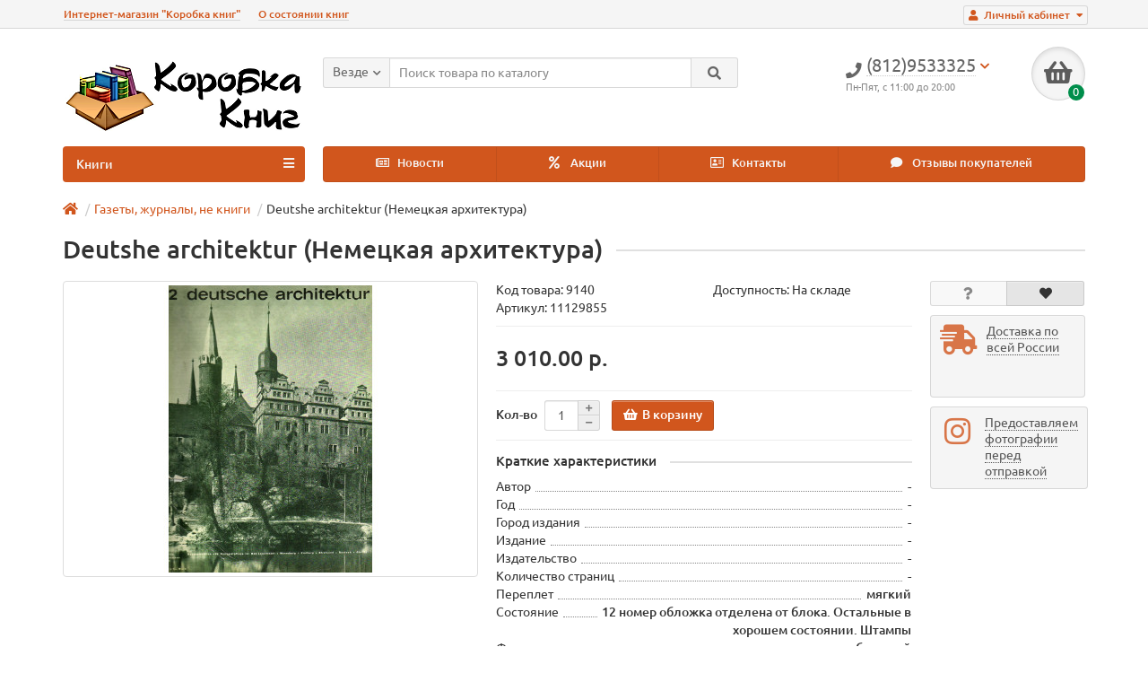

--- FILE ---
content_type: text/html; charset=utf-8
request_url: https://korobkaknig.ru/gazeti/deutshe-architektur-nemeckaya-arhitektura-9140.html
body_size: 16746
content:
<!DOCTYPE html>
<html dir="ltr" lang="ru">
<head>
<title>Книга Deutshe architektur (Немецкая архитектура) (-) - г. Артикул: 11129855 купить</title>
<meta charset="UTF-8" />
<meta name="viewport" content="width=device-width, initial-scale=1" />
<meta http-equiv="X-UA-Compatible" content="IE=edge" />
<base href="https://korobkaknig.ru/" />
<meta name="description" content="Купить книгу (-) Deutshe architektur (Немецкая архитектура). Стоимость 3 010.00 р. Состояние экземпляра: 12 номер обложка отделена от блока. Остальные в хорошем состоянии. Штампы. Доставка по России курьером, в пункты самовывоза СДЭК или в отделения Почты России" />
<meta name="keywords" content= "Купить книгу Deutshe architektur (Немецкая архитектура) из категории Газеты, журналы, не книги" />
<meta property="og:title" content="Книга Deutshe architektur (Немецкая архитектура) (-) - г. Артикул: 11129855 купить" />
<meta property="og:type" content="website" />
<meta property="og:url" content="https://korobkaknig.ru/gazeti/deutshe-architektur-nemeckaya-arhitektura-9140.html" />
<meta property="og:image" content="https://korobkaknig.ru/image/cache/data/books/032014/a8144-240x320.jpg" />
<meta property="og:site_name" content="Коробка книг" />
<link href="https://korobkaknig.ru/image/catalog/no_image.png" rel="icon" />
<link href="catalog/view/javascript/bootstrap/css/bootstrap.min.css" rel="stylesheet" media="screen" />
<link href="catalog/view/theme/unishop/stylesheet/stylesheet.css?v=2.5.0.0" rel="stylesheet" type="text/css" media="screen" />
<link href="catalog/view/theme/unishop/stylesheet/font-awesome.min.css" rel="stylesheet" type="text/css" media="screen" />
<link href="catalog/view/theme/unishop/stylesheet/elements_0.css?1717421789693" rel="stylesheet" type="text/css" media="screen" />
	<link href="catalog/view/javascript/jquery/magnific/magnific-popup.css" type="text/css" rel="stylesheet" media="screen" />
	<link href="catalog/view/javascript/jquery/datetimepicker/bootstrap-datetimepicker.min.css" type="text/css" rel="stylesheet" media="screen" />
	<link href="catalog/view/theme/unishop/stylesheet/notification.css" type="text/css" rel="stylesheet" media="screen" />
	<link href="catalog/view/theme/unishop/stylesheet/subscribe.css" type="text/css" rel="stylesheet" media="screen" />
	<style>@media (max-width:767px){
  .ll_modal {
    display: block !important;
  }
}</style>
<script>if(!localStorage.getItem('display')) {localStorage.setItem('display', 'grid');}</script>
<script src="catalog/view/javascript/jquery/jquery-2.1.1.min.js"></script>
<script src="catalog/view/javascript/bootstrap/js/bootstrap.min.js"></script>
<script src="catalog/view/theme/unishop/js/common.js"></script>
	<script src="catalog/view/javascript/jquery/magnific/jquery.magnific-popup.min.js"></script>
	<script src="catalog/view/theme/unishop/js/jquery.elevatezoom.js"></script>
	<script src="catalog/view/javascript/jquery/datetimepicker/moment.js"></script>
	<script src="catalog/view/javascript/jquery/datetimepicker/locale/ru-ru.js"></script>
	<script src="catalog/view/javascript/jquery/datetimepicker/bootstrap-datetimepicker.min.js"></script>
	<script src="catalog/view/javascript/jquery/owl-carousel/owl.carousel.min.js"></script>
	<script src="catalog/view/theme/unishop/js/subscribe.js"></script>
	
                            

                  
</head>
<body class="product-product-9123">
<nav id="top">
  <div class="container">
	<div class="pull-right">
	<div id="account" class="btn-group">
		<button class="btn btn-link dropdown-toggle" data-toggle="dropdown">
			<i class="fa fa-user"></i> 
			<span class="hidden-xs">Личный кабинет</span> 
			<i class="fa fa-caret-down"></i>
		</button>
        <ul class="dropdown-menu dropdown-menu-right">
                        <li><a href="https://korobkaknig.ru/simpleregister/" >Регистрация</a></li>
            <li><a href="https://korobkaknig.ru/login/">Авторизация</a></li>
                    </ul>
    </div>
	</div>
					<div id="top-links" class="hidden-xs hidden-sm">
			<ul>
							<li><a href="about_us" title="Интернет-магазин &quot;Коробка книг&quot;">Интернет-магазин &quot;Коробка книг&quot;</a></li>
							<li><a href="o-sostoyanii-knig" title="О состоянии книг">О состоянии книг</a></li>
						</ul>
		</div>
		<div id="top-links2" class="btn-group pull-left visible-xs visible-sm">
			<button class="btn btn-link dropdown-toggle" data-toggle="dropdown"><i class="fa fa-info"></i> <i class="fa fa-caret-down"></i></button>
		</div>
	  </div>
</nav>
<header>
	<div class="container">
		<div class="row">
			<div class="col-xs-12 col-sm-6 col-md-3 col-lg-3">
				<div id="logo">
																		<a href="https://korobkaknig.ru/"><img src="https://korobkaknig.ru/image/catalog/logo_korobkaknig.png" title="Коробка книг" alt="Коробка книг" class="img-responsive" /></a>
															</div>
			</div>
			<div class="col-xs-9 col-sm-4 col-md-3 col-md-push-5">
				<div id="phone">
					<div class="phone dropdown-toggle pull-right" data-toggle="dropdown">
						<div><i class="fa fa-phone"></i> <span>(812)9533325</span> <i class="fa fa-chevron-down hidden-xs"></i></div>
						<div>Пн-Пят, с 11:00 до 20:00</div>
					</div>
									</div>
			</div>
			<div class="col-xs-3 col-sm-2 col-md-1 col-md-push-5"><div id="cart" class="btn-group pull-right ">
	<button type="button" data-toggle="dropdown" data-loading-text="Загрузка..." class="btn dropdown-toggle"><i class="fa fa-shopping-basket"></i> <span id="cart-total">0</span></button>
	<ul class="dropdown-menu pull-right">
					<li style="padding-top:0;border-top:none">
				<p class="text-center">В корзине пусто!</p>
			</li>
			</ul>
<script>
function p_array() {
}

function replace_button(product_id, options){
	$('.'+product_id).html('<i class="" aria-hidden="true"></i> <span class="hidden-sm">В корзине</span>').addClass('in_cart');
}
function return_button(product_id) {
	$('.'+product_id).html('<i class="fa fa-shopping-basket" aria-hidden="true"></i> <span class="hidden-sm">В корзину</span>').removeClass('in_cart');
}

$(document).ready(function() {
	p_array();
});
</script>
</div></div>
			<div id="div_search" class="col-xs-12 col-sm-6 col-md-4 col-lg-5 hidden-sm col-md-pull-4"><div id="search" class="search_form input-group se">
	<input type="hidden" name="filter_category_id" value="" />
	<div class="cat_id input-group-btn">
		<button type="button" class="btn btn-default btn-lg dropdown-toggle" data-toggle="dropdown"><span>Везде</span><i class="fa fa-chevron-down"></i></button>
		<ul class="dropdown-menu">
		<li data-id=""><a>Везде</a></li>
					<li data-id="61"><a>Антикварные</a></li>
					<li data-id="65"><a>Военная история </a></li>
					<li data-id="76"><a>Газеты, журналы, не книги</a></li>
					<li data-id="78"><a>Гуманитарные науки</a></li>
					<li data-id="69"><a>Искусство</a></li>
					<li data-id="71"><a>История</a></li>
					<li data-id="73"><a>Краеведение</a></li>
					<li data-id="195"><a>Медицина</a></li>
					<li data-id="77"><a>Наука и техника</a></li>
					<li data-id="64"><a>Промышленность</a></li>
					<li data-id="66"><a>Религия</a></li>
					<li data-id="62"><a>Страны и континенты</a></li>
					<li data-id="118"><a>Строительство</a></li>
					<li data-id="75"><a>Увлечения и хобби</a></li>
					<li data-id="68"><a>Учебники и справочная литература</a></li>
					<li data-id="72"><a>Художественная литература</a></li>
					<li data-id="182"><a>Прочее</a></li>
				</ul>
	</div>		
	<input type="text" name="search" value="" placeholder="Поиск товара по каталогу" class="form-control input-lg" />
	<span class="input-group-btn">
		<button type="button" class="search btn btn-default btn-lg"><i class="fa fa-search"></i></button>
	</span>
</div>
<div id="search_phrase" class="hidden-xs hidden-sm">
	</div></div>
		</div>
	</div>
	<div class="container">
		<div class="row">
												<div class="col-sm-12 col-md-8 col-lg-9 col-xl-16 col-md-push-4 col-lg-push-3 col-xl-push-2">
						<ul class="menu_links">
															<li>
									<a href="news/" title="Новости">
																					<span><i class="far fa-newspaper"></i></span>
																				Новости									</a>
								</li>
															<li>
									<a href="specials/" title="Акции">
																					<span><i class="fa fa-percent"></i></span>
																				Акции									</a>
								</li>
															<li>
									<a href="contact-us/" title="Контакты">
																					<span><i class="far fa-address-card"></i></span>
																				Контакты									</a>
								</li>
															<li>
									<a href="reviews/" title="Отзывы покупателей">
																					<span><i class="fa fa-comment"></i></span>
																				Отзывы покупателей									</a>
								</li>
													</ul>
						<script>uniUpdRightMenu('.menu_links');</script>
					</div>
								<div class="col-sm-6 col-md-4 col-lg-3 col-xl-4 col-md-pull-8 col-lg-pull-9 col-xl-pull-8">
					<nav id="menu" class=" navbar">
						<div class="navbar-header">
							<span id="category">Книги</span>
							<button type="button" class="btn-navbar navbar-toggle" data-toggle="collapse" data-target=".navbar-ex1-collapse"><i class="fa fa-bars" aria-hidden="true"></i></button>
						</div>
						<div class="collapse navbar-collapse navbar-ex1-collapse">
							<ul class="nav navbar-nav">
								 
									<li class="has-children" >
										<a href="https://korobkaknig.ru/antikvar/">
																																				<span><i class="fa fa-hourglass-end"></i></span>
																																		Антикварные											<i class="fas fa-angle-down fa-fw"></i>										</a>
																					<span class="dropdown-toggle visible-xs visible-sm"><i class="fa fa-plus" aria-hidden="true"></i><i class="fa fa-minus" aria-hidden="true"></i></span>
											<div class="dropdown-menu column-1">
												<div class="dropdown-inner row">
																											<ul class="list-unstyled col-sm-12">
															<li>
																<a href="https://korobkaknig.ru/antikvar/avtograf_dokument/"><i class="fas fa-angle-right"></i>Автографы, документы (оригиналы), рукописи</a>
																															</li>
														</ul>
																									</div>
											</div>
																			</li>
								 
									<li class="has-children" >
										<a href="https://korobkaknig.ru/voennaya_istoria1/">
																																				<span><i class="fa fa-fighter-jet"></i></span>
																																		Военная история 											<i class="fas fa-angle-down fa-fw"></i>										</a>
																					<span class="dropdown-toggle visible-xs visible-sm"><i class="fa fa-plus" aria-hidden="true"></i><i class="fa fa-minus" aria-hidden="true"></i></span>
											<div class="dropdown-menu column-3">
												<div class="dropdown-inner row">
																											<ul class="list-unstyled col-sm-4">
															<li>
																<a href="https://korobkaknig.ru/voennaya_istoria1/vtoraya_mirovaya/"><i class="fas fa-angle-right"></i>2-a Мировая война</a>
																															</li>
														</ul>
																											<ul class="list-unstyled col-sm-4">
															<li>
																<a href="https://korobkaknig.ru/voennaya_istoria1/voennaya_istoria/"><i class="fas fa-angle-right"></i>Военная истoрия</a>
																															</li>
														</ul>
																											<ul class="list-unstyled col-sm-4">
															<li>
																<a href="https://korobkaknig.ru/voennaya_istoria1/voennaya_poezia/"><i class="fas fa-angle-right"></i>Военная поэзия, проза</a>
																															</li>
														</ul>
																											<ul class="list-unstyled col-sm-4">
															<li>
																<a href="https://korobkaknig.ru/voennaya_istoria1/voennoe_delo/"><i class="fas fa-angle-right"></i>Военное дело</a>
																															</li>
														</ul>
																											<ul class="list-unstyled col-sm-4">
															<li>
																<a href="https://korobkaknig.ru/voennaya_istoria1/voina_politica/"><i class="fas fa-angle-right"></i>Война, политика, дипломатия</a>
																															</li>
														</ul>
																											<ul class="list-unstyled col-sm-4">
															<li>
																<a href="https://korobkaknig.ru/voennaya_istoria1/vooruzenie/"><i class="fas fa-angle-right"></i>Вооружение, оснащение, теория</a>
																															</li>
														</ul>
																											<ul class="list-unstyled col-sm-4">
															<li>
																<a href="https://korobkaknig.ru/voennaya_istoria1/razvedka_spec/"><i class="fas fa-angle-right"></i>Разведка, спецслужбы</a>
																															</li>
														</ul>
																									</div>
											</div>
																			</li>
								 
									<li class="has-children" >
										<a class="disabled">
																																				<span><i class="fa fa-newspaper"></i></span>
																																		Газеты, журналы, не книги											<i class="fas fa-angle-down fa-fw"></i>										</a>
																					<span class="dropdown-toggle visible-xs visible-sm"><i class="fa fa-plus" aria-hidden="true"></i><i class="fa fa-minus" aria-hidden="true"></i></span>
											<div class="dropdown-menu column-1">
												<div class="dropdown-inner row">
																											<ul class="list-unstyled col-sm-12">
															<li>
																<a href="https://korobkaknig.ru/gazeti/afisha/"><i class="fas fa-angle-right"></i>Афиши, плакаты, гравюры, фотографии</a>
																															</li>
														</ul>
																											<ul class="list-unstyled col-sm-12">
															<li>
																<a href="https://korobkaknig.ru/gazeti/otkritki/"><i class="fas fa-angle-right"></i>Открытки, конверты</a>
																															</li>
														</ul>
																									</div>
											</div>
																			</li>
								 
									<li class="has-children" >
										<a href="https://korobkaknig.ru/gumanitar_nauka/">
																																				<span><i class="fa fa-graduation-cap"></i></span>
																																		Гуманитарные науки											<i class="fas fa-angle-down fa-fw"></i>										</a>
																					<span class="dropdown-toggle visible-xs visible-sm"><i class="fa fa-plus" aria-hidden="true"></i><i class="fa fa-minus" aria-hidden="true"></i></span>
											<div class="dropdown-menu column-3">
												<div class="dropdown-inner row">
																											<ul class="list-unstyled col-sm-4">
															<li>
																<a href="https://korobkaknig.ru/gumanitar_nauka/antropologiya/"><i class="fas fa-angle-right"></i>Антропология, этнография, фольклор</a>
																															</li>
														</ul>
																											<ul class="list-unstyled col-sm-4">
															<li>
																<a href="https://korobkaknig.ru/gumanitar_nauka/bankovskoe_delo/"><i class="fas fa-angle-right"></i>Банки, финансы, бухгалтерия</a>
																															</li>
														</ul>
																											<ul class="list-unstyled col-sm-4">
															<li>
																<a href="https://korobkaknig.ru/gumanitar_nauka/biznes/"><i class="fas fa-angle-right"></i>Бизнес, менеджмент, маркетинг</a>
																															</li>
														</ul>
																											<ul class="list-unstyled col-sm-4">
															<li>
																<a href="https://korobkaknig.ru/gumanitar_nauka/biolog_nauki/"><i class="fas fa-angle-right"></i>Биология</a>
																															</li>
														</ul>
																											<ul class="list-unstyled col-sm-4">
															<li>
																<a href="https://korobkaknig.ru/gumanitar_nauka/nauki_o_zemle/"><i class="fas fa-angle-right"></i>География</a>
																															</li>
														</ul>
																											<ul class="list-unstyled col-sm-4">
															<li>
																<a href="https://korobkaknig.ru/gumanitar_nauka/zakonodatelstvo_pravo/"><i class="fas fa-angle-right"></i>Законодательство, право</a>
																															</li>
														</ul>
																											<ul class="list-unstyled col-sm-4">
															<li>
																<a href="https://korobkaknig.ru/gumanitar_nauka/literaturavedenie/"><i class="fas fa-angle-right"></i>Литературоведение</a>
																															</li>
														</ul>
																											<ul class="list-unstyled col-sm-4">
															<li>
																<a href="https://korobkaknig.ru/gumanitar_nauka/marks_engels/"><i class="fas fa-angle-right"></i>Марксистско-ленинская литература</a>
																															</li>
														</ul>
																											<ul class="list-unstyled col-sm-4">
															<li>
																<a href="https://korobkaknig.ru/gumanitar_nauka/politologia/"><i class="fas fa-angle-right"></i>Политология, геополитика</a>
																															</li>
														</ul>
																											<ul class="list-unstyled col-sm-4">
															<li>
																<a href="https://korobkaknig.ru/gumanitar_nauka/psihologia/"><i class="fas fa-angle-right"></i>Психология</a>
																															</li>
														</ul>
																											<ul class="list-unstyled col-sm-4">
															<li>
																<a href="https://korobkaknig.ru/gumanitar_nauka/sociologiya_kult/"><i class="fas fa-angle-right"></i>Социология</a>
																															</li>
														</ul>
																											<ul class="list-unstyled col-sm-4">
															<li>
																<a href="https://korobkaknig.ru/gumanitar_nauka/filosofia/"><i class="fas fa-angle-right"></i>Философия</a>
																															</li>
														</ul>
																											<ul class="list-unstyled col-sm-4">
															<li>
																<a href="https://korobkaknig.ru/gumanitar_nauka/economika/"><i class="fas fa-angle-right"></i>Экономика</a>
																															</li>
														</ul>
																											<ul class="list-unstyled col-sm-4">
															<li>
																<a href="https://korobkaknig.ru/gumanitar_nauka/yazikoznanie/"><i class="fas fa-angle-right"></i>Языкознание</a>
																															</li>
														</ul>
																									</div>
											</div>
																			</li>
								 
									<li class="has-children" >
										<a href="https://korobkaknig.ru/iskusstvo/">
																																				<span><i class="fas fa-palette"></i></span>
																																		Искусство											<i class="fas fa-angle-down fa-fw"></i>										</a>
																					<span class="dropdown-toggle visible-xs visible-sm"><i class="fa fa-plus" aria-hidden="true"></i><i class="fa fa-minus" aria-hidden="true"></i></span>
											<div class="dropdown-menu column-1">
												<div class="dropdown-inner row">
																											<ul class="list-unstyled col-sm-12">
															<li>
																<a href="https://korobkaknig.ru/iskusstvo/drugoe_iskusstvo/"><i class="fas fa-angle-right"></i>Другие виды искусства</a>
																															</li>
														</ul>
																											<ul class="list-unstyled col-sm-12">
															<li>
																<a href="https://korobkaknig.ru/iskusstvo/zivopis/"><i class="fas fa-angle-right"></i>Живопись, графика</a>
																															</li>
														</ul>
																											<ul class="list-unstyled col-sm-12">
															<li>
																<a href="https://korobkaknig.ru/iskusstvo/istoriya_isskusstva/"><i class="fas fa-angle-right"></i>История искусства</a>
																															</li>
														</ul>
																											<ul class="list-unstyled col-sm-12">
															<li>
																<a href="https://korobkaknig.ru/iskusstvo/kino_teatr/"><i class="fas fa-angle-right"></i>Кино, театр</a>
																															</li>
														</ul>
																											<ul class="list-unstyled col-sm-12">
															<li>
																<a href="https://korobkaknig.ru/iskusstvo/muzei/"><i class="fas fa-angle-right"></i>Музеи</a>
																															</li>
														</ul>
																											<ul class="list-unstyled col-sm-12">
															<li>
																<a href="https://korobkaknig.ru/iskusstvo/noti_muzika_tanci/"><i class="fas fa-angle-right"></i>Музыка, ноты</a>
																															</li>
														</ul>
																									</div>
											</div>
																			</li>
								 
									<li class="has-children" >
										<a href="https://korobkaknig.ru/istoria1/">
																																				<span><i class="fas fa-archway"></i></span>
																																		История											<i class="fas fa-angle-down fa-fw"></i>										</a>
																					<span class="dropdown-toggle visible-xs visible-sm"><i class="fa fa-plus" aria-hidden="true"></i><i class="fa fa-minus" aria-hidden="true"></i></span>
											<div class="dropdown-menu column-1">
												<div class="dropdown-inner row">
																											<ul class="list-unstyled col-sm-12">
															<li>
																<a href="https://korobkaknig.ru/istoria1/arheologia/"><i class="fas fa-angle-right"></i>Археология, Палеонтология</a>
																															</li>
														</ul>
																											<ul class="list-unstyled col-sm-12">
															<li>
																<a href="https://korobkaknig.ru/istoria1/istoria/"><i class="fas fa-angle-right"></i>Истoрия</a>
																															</li>
														</ul>
																											<ul class="list-unstyled col-sm-12">
															<li>
																<a href="https://korobkaknig.ru/istoria1/istoria_rossii/"><i class="fas fa-angle-right"></i>История России</a>
																															</li>
														</ul>
																											<ul class="list-unstyled col-sm-12">
															<li>
																<a href="https://korobkaknig.ru/istoria1/istoria_sssr/"><i class="fas fa-angle-right"></i>История СССР</a>
																															</li>
														</ul>
																									</div>
											</div>
																			</li>
								 
									<li  >
										<a href="https://korobkaknig.ru/kraevedenie/">
																																				<span><i class="fa fa-child"></i></span>
																																		Краеведение																					</a>
																			</li>
								 
									<li class="has-children" >
										<a href="https://korobkaknig.ru/medicina/">
																																				<span><i class="fa fa-medkit"></i></span>
																																		Медицина											<i class="fas fa-angle-down fa-fw"></i>										</a>
																					<span class="dropdown-toggle visible-xs visible-sm"><i class="fa fa-plus" aria-hidden="true"></i><i class="fa fa-minus" aria-hidden="true"></i></span>
											<div class="dropdown-menu column-1">
												<div class="dropdown-inner row">
																											<ul class="list-unstyled col-sm-12">
															<li>
																<a href="https://korobkaknig.ru/medicina/veterenariya/"><i class="fas fa-angle-right"></i>Ветеринария</a>
																															</li>
														</ul>
																									</div>
											</div>
																			</li>
								 
									<li class="has-children" >
										<a href="https://korobkaknig.ru/nauka_i_tehnika1/">
																																				<span><i class="fab fa-react"></i></span>
																																		Наука и техника											<i class="fas fa-angle-down fa-fw"></i>										</a>
																					<span class="dropdown-toggle visible-xs visible-sm"><i class="fa fa-plus" aria-hidden="true"></i><i class="fa fa-minus" aria-hidden="true"></i></span>
											<div class="dropdown-menu column-4">
												<div class="dropdown-inner row">
																											<ul class="list-unstyled col-sm-3">
															<li>
																<a href="https://korobkaknig.ru/nauka_i_tehnika1/astronomia/"><i class="fas fa-angle-right"></i>Астрономия, Космонавтика</a>
																															</li>
														</ul>
																											<ul class="list-unstyled col-sm-3">
															<li>
																<a href="https://korobkaknig.ru/nauka_i_tehnika1/geologia/"><i class="fas fa-angle-right"></i>Геология</a>
																															</li>
														</ul>
																											<ul class="list-unstyled col-sm-3">
															<li>
																<a href="https://korobkaknig.ru/nauka_i_tehnika1/drugie_e_nauki/"><i class="fas fa-angle-right"></i>Другие естественные науки, Науковедение</a>
																															</li>
														</ul>
																											<ul class="list-unstyled col-sm-3">
															<li>
																<a href="https://korobkaknig.ru/nauka_i_tehnika1/drugie_t_nauki/"><i class="fas fa-angle-right"></i>Другие технические науки</a>
																															</li>
														</ul>
																											<ul class="list-unstyled col-sm-3">
															<li>
																<a href="https://korobkaknig.ru/nauka_i_tehnika1/kibernetika/"><i class="fas fa-angle-right"></i>Кибернетика</a>
																															</li>
														</ul>
																											<ul class="list-unstyled col-sm-3">
															<li>
																<a href="https://korobkaknig.ru/nauka_i_tehnika1/matematika/"><i class="fas fa-angle-right"></i>Математика</a>
																															</li>
														</ul>
																											<ul class="list-unstyled col-sm-3">
															<li>
																<a href="https://korobkaknig.ru/nauka_i_tehnika1/nauka_i_tehnika/"><i class="fas fa-angle-right"></i>Наука и техникa</a>
																															</li>
														</ul>
																											<ul class="list-unstyled col-sm-3">
															<li>
																<a href="https://korobkaknig.ru/nauka_i_tehnika1/popul_nauka_lit/"><i class="fas fa-angle-right"></i>Научно-популярная литература</a>
																															</li>
														</ul>
																											<ul class="list-unstyled col-sm-3">
															<li>
																<a href="https://korobkaknig.ru/nauka_i_tehnika1/programmirovanie/"><i class="fas fa-angle-right"></i>Программирование, компьютеры</a>
																															</li>
														</ul>
																											<ul class="list-unstyled col-sm-3">
															<li>
																<a href="https://korobkaknig.ru/nauka_i_tehnika1/selskoe_hoz/"><i class="fas fa-angle-right"></i>Сельское хозяйство</a>
																															</li>
														</ul>
																											<ul class="list-unstyled col-sm-3">
															<li>
																<a href="https://korobkaknig.ru/nauka_i_tehnika1/fizika/"><i class="fas fa-angle-right"></i>Физика</a>
																															</li>
														</ul>
																											<ul class="list-unstyled col-sm-3">
															<li>
																<a href="https://korobkaknig.ru/nauka_i_tehnika1/himia/"><i class="fas fa-angle-right"></i>Химия</a>
																															</li>
														</ul>
																											<ul class="list-unstyled col-sm-3">
															<li>
																<a href="https://korobkaknig.ru/nauka_i_tehnika1/transport/"><i class="fas fa-angle-right"></i>Транспорт</a>
																																	<span class="dropdown-toggle visible-xs visible-sm"><i class="fa fa-plus" aria-hidden="true"></i><i class="fa fa-minus" aria-hidden="true"></i></span>
																	<div class="dropdown-menu">
																		<div class="dropdown-inner">
																			<ul class="list-unstyled">
																																									<li>
																						<a href="https://korobkaknig.ru/nauka_i_tehnika1/transport/transvod/"><i class="fas fa-angle-double-right"></i>Водный транспорт</a>
																					</li>
																																									<li>
																						<a href="https://korobkaknig.ru/nauka_i_tehnika1/transport/transvoz/"><i class="fas fa-angle-double-right"></i>Воздушный транспорт</a>
																					</li>
																																									<li>
																						<a href="https://korobkaknig.ru/nauka_i_tehnika1/transport/transdrug/"><i class="fas fa-angle-double-right"></i>Другой транспорт</a>
																					</li>
																																									<li>
																						<a href="https://korobkaknig.ru/nauka_i_tehnika1/transport/transzel/"><i class="fas fa-angle-double-right"></i>Железнодорожный транспорт</a>
																					</li>
																																									<li>
																						<a href="https://korobkaknig.ru/nauka_i_tehnika1/transport/transnaz/"><i class="fas fa-angle-double-right"></i>Наземный транспорт</a>
																					</li>
																																							</ul>
																		</div>
																	</div>
																															</li>
														</ul>
																									</div>
											</div>
																			</li>
								 
									<li class="has-children" >
										<a href="https://korobkaknig.ru/promishl_proizvod/">
																																				<span><i class="fa fa-school"></i></span>
																																		Промышленность											<i class="fas fa-angle-down fa-fw"></i>										</a>
																					<span class="dropdown-toggle visible-xs visible-sm"><i class="fa fa-plus" aria-hidden="true"></i><i class="fa fa-minus" aria-hidden="true"></i></span>
											<div class="dropdown-menu column-3">
												<div class="dropdown-inner row">
																											<ul class="list-unstyled col-sm-4">
															<li>
																<a href="https://korobkaknig.ru/promishl_proizvod/legkaya_prom/"><i class="fas fa-angle-right"></i>Легкая (текстильная, швейная, др.) и пищевая промышленность</a>
																															</li>
														</ul>
																											<ul class="list-unstyled col-sm-4">
															<li>
																<a href="https://korobkaknig.ru/promishl_proizvod/mashinostroenie/"><i class="fas fa-angle-right"></i>Машиностроение, приборостроение</a>
																															</li>
														</ul>
																											<ul class="list-unstyled col-sm-4">
															<li>
																<a href="https://korobkaknig.ru/promishl_proizvod/metallurgia/"><i class="fas fa-angle-right"></i>Металлургия, Горное дело</a>
																															</li>
														</ul>
																											<ul class="list-unstyled col-sm-4">
															<li>
																<a href="https://korobkaknig.ru/promishl_proizvod/elecktronika/"><i class="fas fa-angle-right"></i>Электроника, электротехника, радио и связь</a>
																															</li>
														</ul>
																											<ul class="list-unstyled col-sm-4">
															<li>
																<a href="https://korobkaknig.ru/promishl_proizvod/energetika/"><i class="fas fa-angle-right"></i>Энергетика</a>
																															</li>
														</ul>
																									</div>
											</div>
																			</li>
								 
									<li  >
										<a href="https://korobkaknig.ru/religia/">
																																				<span><i class="fa fa-book-reader"></i></span>
																																		Религия																					</a>
																			</li>
								 
									<li class="has-children" >
										<a href="https://korobkaknig.ru/strani_i_kontinenti/">
																																				<span><i class="fas fa-globe-americas"></i></span>
																																		Страны и континенты											<i class="fas fa-angle-down fa-fw"></i>										</a>
																					<span class="dropdown-toggle visible-xs visible-sm"><i class="fa fa-plus" aria-hidden="true"></i><i class="fa fa-minus" aria-hidden="true"></i></span>
											<div class="dropdown-menu column-3">
												<div class="dropdown-inner row">
																											<ul class="list-unstyled col-sm-4">
															<li>
																<a href="https://korobkaknig.ru/strani_i_kontinenti/avstr_new_ziland/"><i class="fas fa-angle-right"></i>Австралия, Новая Зеландия, Океания</a>
																															</li>
														</ul>
																											<ul class="list-unstyled col-sm-4">
															<li>
																<a href="https://korobkaknig.ru/strani_i_kontinenti/azia/"><i class="fas fa-angle-right"></i>Азия</a>
																															</li>
														</ul>
																											<ul class="list-unstyled col-sm-4">
															<li>
																<a href="https://korobkaknig.ru/strani_i_kontinenti/amerika/"><i class="fas fa-angle-right"></i>Америка Северная</a>
																															</li>
														</ul>
																											<ul class="list-unstyled col-sm-4">
															<li>
																<a href="https://korobkaknig.ru/strani_i_kontinenti/amerika_centr/"><i class="fas fa-angle-right"></i>Америка Южная и Центральная</a>
																															</li>
														</ul>
																											<ul class="list-unstyled col-sm-4">
															<li>
																<a href="https://korobkaknig.ru/strani_i_kontinenti/arktika/"><i class="fas fa-angle-right"></i>Арктика, Антарктика</a>
																															</li>
														</ul>
																											<ul class="list-unstyled col-sm-4">
															<li>
																<a href="https://korobkaknig.ru/strani_i_kontinenti/afroka_dr/"><i class="fas fa-angle-right"></i>Африка: Другие страны</a>
																															</li>
														</ul>
																											<ul class="list-unstyled col-sm-4">
															<li>
																<a href="https://korobkaknig.ru/strani_i_kontinenti/egipet/"><i class="fas fa-angle-right"></i>Африка: Египет</a>
																															</li>
														</ul>
																											<ul class="list-unstyled col-sm-4">
															<li>
																<a href="https://korobkaknig.ru/strani_i_kontinenti/evropa/"><i class="fas fa-angle-right"></i>Европа</a>
																															</li>
														</ul>
																											<ul class="list-unstyled col-sm-4">
															<li>
																<a href="https://korobkaknig.ru/strani_i_kontinenti/puteshestviya/"><i class="fas fa-angle-right"></i>Путешествия. Географические открытия</a>
																															</li>
														</ul>
																									</div>
											</div>
																			</li>
								 
									<li class="has-children" >
										<a href="https://korobkaknig.ru/arhitektura/">
																																				<span><i class="fas fa-paint-roller"></i></span>
																																		Строительство											<i class="fas fa-angle-down fa-fw"></i>										</a>
																					<span class="dropdown-toggle visible-xs visible-sm"><i class="fa fa-plus" aria-hidden="true"></i><i class="fa fa-minus" aria-hidden="true"></i></span>
											<div class="dropdown-menu column-4">
												<div class="dropdown-inner row">
																											<ul class="list-unstyled col-sm-3">
															<li>
																<a href="https://korobkaknig.ru/arhitektura/arhitektura1/"><i class="fas fa-angle-right"></i>Архитектура</a>
																															</li>
														</ul>
																											<ul class="list-unstyled col-sm-3">
															<li>
																<a href="https://korobkaknig.ru/arhitektura/gazosnabgenie/"><i class="fas fa-angle-right"></i>Газоснабжение</a>
																															</li>
														</ul>
																											<ul class="list-unstyled col-sm-3">
															<li>
																<a href="https://korobkaknig.ru/arhitektura/gidrotehnicheskoe_stroitelstvo/"><i class="fas fa-angle-right"></i>Гидротехническое строительство</a>
																															</li>
														</ul>
																											<ul class="list-unstyled col-sm-3">
															<li>
																<a href="https://korobkaknig.ru/arhitektura/dorozhnoe-stroitelstvo/"><i class="fas fa-angle-right"></i>Дорожное строительство</a>
																															</li>
														</ul>
																											<ul class="list-unstyled col-sm-3">
															<li>
																<a href="https://korobkaknig.ru/arhitektura/zhilichno-kommunalnoe-hozaistvo/"><i class="fas fa-angle-right"></i>Жилищно-коммунальное хозяйство</a>
																															</li>
														</ul>
																											<ul class="list-unstyled col-sm-3">
															<li>
																<a href="https://korobkaknig.ru/arhitektura/zvukoizolaciya-v-stroitelstve/"><i class="fas fa-angle-right"></i>Звукоизоляция в строительстве</a>
																															</li>
														</ul>
																											<ul class="list-unstyled col-sm-3">
															<li>
																<a href="https://korobkaknig.ru/arhitektura/kanalizaciya-i-vodosnabzhenie/"><i class="fas fa-angle-right"></i>Канализация и водоснабжение</a>
																															</li>
														</ul>
																											<ul class="list-unstyled col-sm-3">
															<li>
																<a href="https://korobkaknig.ru/arhitektura/krovli/"><i class="fas fa-angle-right"></i>Кровли</a>
																															</li>
														</ul>
																											<ul class="list-unstyled col-sm-3">
															<li>
																<a href="https://korobkaknig.ru/arhitektura/obchie-voprosi-stroitelstva/"><i class="fas fa-angle-right"></i>Общие вопросы строительства</a>
																															</li>
														</ul>
																											<ul class="list-unstyled col-sm-3">
															<li>
																<a href="https://korobkaknig.ru/arhitektura/osnovanie-i-fundamenti/"><i class="fas fa-angle-right"></i>Основания и фундаменты</a>
																															</li>
														</ul>
																											<ul class="list-unstyled col-sm-3">
															<li>
																<a href="https://korobkaknig.ru/arhitektura/proektirovanie-i-rascheti/"><i class="fas fa-angle-right"></i>Проектирование и расчеты</a>
																															</li>
														</ul>
																											<ul class="list-unstyled col-sm-3">
															<li>
																<a href="https://korobkaknig.ru/arhitektura/protivopozharnaya-bezopasnost/"><i class="fas fa-angle-right"></i>Противопожарная безопасность</a>
																															</li>
														</ul>
																											<ul class="list-unstyled col-sm-3">
															<li>
																<a href="https://korobkaknig.ru/arhitektura/stroitelnaya-geodezia-geologia/"><i class="fas fa-angle-right"></i>Строительная геодезия и геология</a>
																															</li>
														</ul>
																											<ul class="list-unstyled col-sm-3">
															<li>
																<a href="https://korobkaknig.ru/arhitektura/stroitelnaya-energetika-elektrika/"><i class="fas fa-angle-right"></i>Строительная энергетика и электрика</a>
																															</li>
														</ul>
																											<ul class="list-unstyled col-sm-3">
															<li>
																<a href="https://korobkaknig.ru/arhitektura/stroitelnie-konstrukcii/"><i class="fas fa-angle-right"></i>Строительные конструкции</a>
																															</li>
														</ul>
																											<ul class="list-unstyled col-sm-3">
															<li>
																<a href="https://korobkaknig.ru/arhitektura/stroitelnie-materiali/"><i class="fas fa-angle-right"></i>Строительные материалы</a>
																															</li>
														</ul>
																											<ul class="list-unstyled col-sm-3">
															<li>
																<a href="https://korobkaknig.ru/arhitektura/stroitelnie-mashini/"><i class="fas fa-angle-right"></i>Строительные машины</a>
																															</li>
														</ul>
																											<ul class="list-unstyled col-sm-3">
															<li>
																<a href="https://korobkaknig.ru/arhitektura/stroitelnie-raboti/"><i class="fas fa-angle-right"></i>Строительные работы</a>
																															</li>
														</ul>
																											<ul class="list-unstyled col-sm-3">
															<li>
																<a href="https://korobkaknig.ru/arhitektura/teplosnabzhenie-i-ventilaciya/"><i class="fas fa-angle-right"></i>Теплоснабжение и вентиляция</a>
																															</li>
														</ul>
																											<ul class="list-unstyled col-sm-3">
															<li>
																<a href="https://korobkaknig.ru/arhitektura/ekonomika-stroitelstva/"><i class="fas fa-angle-right"></i>Экономика строительства</a>
																															</li>
														</ul>
																									</div>
											</div>
																			</li>
								 
									<li class="has-children" >
										<a href="https://korobkaknig.ru/uvlechenia_hobbi1/">
																																				<span><i class="far fa-grin-stars"></i></span>
																																		Увлечения и хобби											<i class="fas fa-angle-down fa-fw"></i>										</a>
																					<span class="dropdown-toggle visible-xs visible-sm"><i class="fa fa-plus" aria-hidden="true"></i><i class="fa fa-minus" aria-hidden="true"></i></span>
											<div class="dropdown-menu column-3">
												<div class="dropdown-inner row">
																											<ul class="list-unstyled col-sm-4">
															<li>
																<a href="https://korobkaknig.ru/uvlechenia_hobbi1/domovodstvo/"><i class="fas fa-angle-right"></i>Домоводство, Кулинария, Напитки</a>
																															</li>
														</ul>
																											<ul class="list-unstyled col-sm-4">
															<li>
																<a href="https://korobkaknig.ru/uvlechenia_hobbi1/zivotnie/"><i class="fas fa-angle-right"></i>Животные (дикие и домашние)</a>
																															</li>
														</ul>
																											<ul class="list-unstyled col-sm-4">
															<li>
																<a href="https://korobkaknig.ru/uvlechenia_hobbi1/knigivedenie/"><i class="fas fa-angle-right"></i>Книговедение, библиография, полиграфия</a>
																															</li>
														</ul>
																											<ul class="list-unstyled col-sm-4">
															<li>
																<a href="https://korobkaknig.ru/uvlechenia_hobbi1/kollekcionirovanie/"><i class="fas fa-angle-right"></i>Коллекционирование (марки, монеты, награды и проч.)</a>
																															</li>
														</ul>
																											<ul class="list-unstyled col-sm-4">
															<li>
																<a href="https://korobkaknig.ru/uvlechenia_hobbi1/miniaturnie_izd/"><i class="fas fa-angle-right"></i>Миниатюрные издания</a>
																															</li>
														</ul>
																											<ul class="list-unstyled col-sm-4">
															<li>
																<a href="https://korobkaknig.ru/uvlechenia_hobbi1/moda_krasota/"><i class="fas fa-angle-right"></i>Мода, красота, рукоделие</a>
																															</li>
														</ul>
																											<ul class="list-unstyled col-sm-4">
															<li>
																<a href="https://korobkaknig.ru/uvlechenia_hobbi1/nobelevskie/"><i class="fas fa-angle-right"></i>Нобелевские лауреаты</a>
																															</li>
														</ul>
																											<ul class="list-unstyled col-sm-4">
															<li>
																<a href="https://korobkaknig.ru/uvlechenia_hobbi1/ogorod_sad/"><i class="fas fa-angle-right"></i>Огород, сад, растения</a>
																															</li>
														</ul>
																											<ul class="list-unstyled col-sm-4">
															<li>
																<a href="https://korobkaknig.ru/uvlechenia_hobbi1/ohota_ribalka/"><i class="fas fa-angle-right"></i>Охота и рыбалка</a>
																															</li>
														</ul>
																											<ul class="list-unstyled col-sm-4">
															<li>
																<a href="https://korobkaknig.ru/uvlechenia_hobbi1/sdelay_sam/"><i class="fas fa-angle-right"></i>Сделай сам</a>
																															</li>
														</ul>
																											<ul class="list-unstyled col-sm-4">
															<li>
																<a href="https://korobkaknig.ru/uvlechenia_hobbi1/sex/"><i class="fas fa-angle-right"></i>Секс и эротика</a>
																															</li>
														</ul>
																											<ul class="list-unstyled col-sm-4">
															<li>
																<a href="https://korobkaknig.ru/uvlechenia_hobbi1/sport_fizkult/"><i class="fas fa-angle-right"></i>Спорт и физкультура</a>
																															</li>
														</ul>
																											<ul class="list-unstyled col-sm-4">
															<li>
																<a href="https://korobkaknig.ru/uvlechenia_hobbi1/fotodelo/"><i class="fas fa-angle-right"></i>Фотодело</a>
																															</li>
														</ul>
																											<ul class="list-unstyled col-sm-4">
															<li>
																<a href="https://korobkaknig.ru/uvlechenia_hobbi1/uvlechenia_hobbi/"><i class="fas fa-angle-right"></i>Хобби</a>
																															</li>
														</ul>
																											<ul class="list-unstyled col-sm-4">
															<li>
																<a href="https://korobkaknig.ru/uvlechenia_hobbi1/shahmati/"><i class="fas fa-angle-right"></i>Шахматы, шашки, карточные и логические игры</a>
																															</li>
														</ul>
																									</div>
											</div>
																			</li>
								 
									<li class="has-children" >
										<a href="https://korobkaknig.ru/uchebniki_sprav/">
																																				<span><i class="fa fa-book-open"></i></span>
																																		Учебники и справочная литература											<i class="fas fa-angle-down fa-fw"></i>										</a>
																					<span class="dropdown-toggle visible-xs visible-sm"><i class="fa fa-plus" aria-hidden="true"></i><i class="fa fa-minus" aria-hidden="true"></i></span>
											<div class="dropdown-menu column-3">
												<div class="dropdown-inner row">
																											<ul class="list-unstyled col-sm-4">
															<li>
																<a href="https://korobkaknig.ru/uchebniki_sprav/karti_atlasi/"><i class="fas fa-angle-right"></i>Карты и атласы. Топография, геодезия</a>
																															</li>
														</ul>
																											<ul class="list-unstyled col-sm-4">
															<li>
																<a href="https://korobkaknig.ru/uchebniki_sprav/pedagogika/"><i class="fas fa-angle-right"></i>Педагогика (дошкольная, школьная, общая)</a>
																															</li>
														</ul>
																											<ul class="list-unstyled col-sm-4">
															<li>
																<a href="https://korobkaknig.ru/uchebniki_sprav/posobia_uchenik/"><i class="fas fa-angle-right"></i>Пособия для абитуриентов и самообразования</a>
																															</li>
														</ul>
																											<ul class="list-unstyled col-sm-4">
															<li>
																<a href="https://korobkaknig.ru/uchebniki_sprav/posobia_uchitel/"><i class="fas fa-angle-right"></i>Пособия для учителей</a>
																															</li>
														</ul>
																											<ul class="list-unstyled col-sm-4">
															<li>
																<a href="https://korobkaknig.ru/uchebniki_sprav/slovari/"><i class="fas fa-angle-right"></i>Словари</a>
																															</li>
														</ul>
																											<ul class="list-unstyled col-sm-4">
															<li>
																<a href="https://korobkaknig.ru/uchebniki_sprav/slovari_in_yaz/"><i class="fas fa-angle-right"></i>Словари иностранных языков</a>
																															</li>
														</ul>
																											<ul class="list-unstyled col-sm-4">
															<li>
																<a href="https://korobkaknig.ru/uchebniki_sprav/uchebniki_inostrannih_yazikov/"><i class="fas fa-angle-right"></i>Учебники и самоучители иностранных языков</a>
																															</li>
														</ul>
																											<ul class="list-unstyled col-sm-4">
															<li>
																<a href="https://korobkaknig.ru/uchebniki_sprav/shkolnie_uchebnik/"><i class="fas fa-angle-right"></i>Школьные учебники и пособия</a>
																															</li>
														</ul>
																											<ul class="list-unstyled col-sm-4">
															<li>
																<a href="https://korobkaknig.ru/uchebniki_sprav/enciklopediya/"><i class="fas fa-angle-right"></i>Энциклопедии, справочники</a>
																															</li>
														</ul>
																									</div>
											</div>
																			</li>
								 
									<li class="has-children" >
										<a href="https://korobkaknig.ru/hud_lit/">
																																				<span><i class="fa fa-book"></i></span>
																																		Художественная литература											<i class="fas fa-angle-down fa-fw"></i>										</a>
																					<span class="dropdown-toggle visible-xs visible-sm"><i class="fa fa-plus" aria-hidden="true"></i><i class="fa fa-minus" aria-hidden="true"></i></span>
											<div class="dropdown-menu column-3">
												<div class="dropdown-inner row">
																											<ul class="list-unstyled col-sm-4">
															<li>
																<a href="https://korobkaknig.ru/hud_lit/vsemirnaya_literatura/"><i class="fas fa-angle-right"></i>Библиотека всемирной литературы</a>
																															</li>
														</ul>
																											<ul class="list-unstyled col-sm-4">
															<li>
																<a href="https://korobkaknig.ru/hud_lit/b_poeta/"><i class="fas fa-angle-right"></i>Библиотека поэта</a>
																															</li>
														</ul>
																											<ul class="list-unstyled col-sm-4">
															<li>
																<a href="https://korobkaknig.ru/hud_lit/biografii_memuari/"><i class="fas fa-angle-right"></i>Биографии и мемуары</a>
																															</li>
														</ul>
																											<ul class="list-unstyled col-sm-4">
															<li>
																<a href="https://korobkaknig.ru/hud_lit/detektivi/"><i class="fas fa-angle-right"></i>Детективы, боевики</a>
																															</li>
														</ul>
																											<ul class="list-unstyled col-sm-4">
															<li>
																<a href="https://korobkaknig.ru/hud_lit/detskaya_literatura/"><i class="fas fa-angle-right"></i>Детская литература</a>
																															</li>
														</ul>
																											<ul class="list-unstyled col-sm-4">
															<li>
																<a href="https://korobkaknig.ru/hud_lit/dramaturgia/"><i class="fas fa-angle-right"></i>Драматургия</a>
																															</li>
														</ul>
																											<ul class="list-unstyled col-sm-4">
															<li>
																<a href="https://korobkaknig.ru/hud_lit/istoricheskie_roman/"><i class="fas fa-angle-right"></i>Исторические романы</a>
																															</li>
														</ul>
																											<ul class="list-unstyled col-sm-4">
															<li>
																<a href="https://korobkaknig.ru/hud_lit/literaturnie_pamatniki/"><i class="fas fa-angle-right"></i>Литературные Памятники</a>
																															</li>
														</ul>
																											<ul class="list-unstyled col-sm-4">
															<li>
																<a href="https://korobkaknig.ru/hud_lit/lubovnie_romani/"><i class="fas fa-angle-right"></i>Любовные романы</a>
																															</li>
														</ul>
																											<ul class="list-unstyled col-sm-4">
															<li>
																<a href="https://korobkaknig.ru/hud_lit/pismenost_vostoka/"><i class="fas fa-angle-right"></i>Памятники письменности Востока</a>
																															</li>
														</ul>
																											<ul class="list-unstyled col-sm-4">
															<li>
																<a href="https://korobkaknig.ru/hud_lit/poezia/"><i class="fas fa-angle-right"></i>Поэзия</a>
																															</li>
														</ul>
																											<ul class="list-unstyled col-sm-4">
															<li>
																<a href="https://korobkaknig.ru/hud_lit/prikluchenia/"><i class="fas fa-angle-right"></i>Приключения</a>
																															</li>
														</ul>
																											<ul class="list-unstyled col-sm-4">
															<li>
																<a href="https://korobkaknig.ru/hud_lit/prikluchenia_fantastika/"><i class="fas fa-angle-right"></i>Приключения и научная фантастика</a>
																															</li>
														</ul>
																											<ul class="list-unstyled col-sm-4">
															<li>
																<a href="https://korobkaknig.ru/hud_lit/proza/"><i class="fas fa-angle-right"></i>Проза</a>
																															</li>
														</ul>
																											<ul class="list-unstyled col-sm-4">
															<li>
																<a href="https://korobkaknig.ru/hud_lit/satira_umor/"><i class="fas fa-angle-right"></i>Сатира и юмор</a>
																															</li>
														</ul>
																											<ul class="list-unstyled col-sm-4">
															<li>
																<a href="https://korobkaknig.ru/hud_lit/fanatstika1/"><i class="fas fa-angle-right"></i>Фантастика</a>
																															</li>
														</ul>
																									</div>
											</div>
																			</li>
								 
									<li class="has-children" >
										<a href="https://korobkaknig.ru/proche/">
																																				<span><i class="fa fa-genderless"></i></span>
																																		Прочее											<i class="fas fa-angle-down fa-fw"></i>										</a>
																					<span class="dropdown-toggle visible-xs visible-sm"><i class="fa fa-plus" aria-hidden="true"></i><i class="fa fa-minus" aria-hidden="true"></i></span>
											<div class="dropdown-menu column-3">
												<div class="dropdown-inner row">
																											<ul class="list-unstyled col-sm-4">
															<li>
																<a href="https://korobkaknig.ru/proche/drugie_knigi/"><i class="fas fa-angle-right"></i>Другие книги</a>
																															</li>
														</ul>
																											<ul class="list-unstyled col-sm-4">
															<li>
																<a href="https://korobkaknig.ru/proche/knigi_v_podarok/"><i class="fas fa-angle-right"></i>Книги в подарок</a>
																															</li>
														</ul>
																											<ul class="list-unstyled col-sm-4">
															<li>
																<a href="https://korobkaknig.ru/proche/knigi_in_yaz/"><i class="fas fa-angle-right"></i>Книги на иностранных языках</a>
																															</li>
														</ul>
																											<ul class="list-unstyled col-sm-4">
															<li>
																<a href="https://korobkaknig.ru/proche/knigi_in_yaz_sssr/"><i class="fas fa-angle-right"></i>Книги на языках народов России и бывшего СССР</a>
																															</li>
														</ul>
																											<ul class="list-unstyled col-sm-4">
															<li>
																<a href="https://korobkaknig.ru/proche/otdelnie_toma/"><i class="fas fa-angle-right"></i>Отдельные тома многотомных изданий</a>
																															</li>
														</ul>
																											<ul class="list-unstyled col-sm-4">
															<li>
																<a href="https://korobkaknig.ru/proche/russkoyz_zar_izd/"><i class="fas fa-angle-right"></i>Русскоязычные зарубежные издания</a>
																															</li>
														</ul>
																									</div>
											</div>
																			</li>
															</ul>
						</div>
					</nav>
									</div>
						<div id="div_search2" class="col-xs-12 col-sm-6 col-md-5 visible-sm"></div>
			<script>$('#div_search > *').clone().appendTo('#div_search2');</script>
		</div>
	</div>
</header>
<div id="main_content"><div class="container">
	<ul class="breadcrumb">
									<li><a href="https://korobkaknig.ru/"><i class="fa fa-home"></i></a></li>
												<li><a href="https://korobkaknig.ru/gazeti/">Газеты, журналы, не книги</a></li>
												<li>Deutshe architektur (Немецкая архитектура)</li>
						</ul>
	<div class="row">									<div id="content" class="col-xs-12">			<div id="product" class="row product-block">
				<div class="col-sm-12">				<h1 class="heading"><span>Deutshe architektur (Немецкая архитектура)</span></h1>
			</div>
					<div class="col-sm-6 col-md-5">
																				<ul class="thumbnails">
																	<li>
										<a class="thumbnail" href="https://korobkaknig.ru/image/cache/data/books/032014/a8144-1200x800.jpg" title="Deutshe architektur (Немецкая архитектура)" data-key="0">
											<img src="https://korobkaknig.ru/image/cache/data/books/032014/a8144-240x320.jpg"  data-zoom-image="https://korobkaknig.ru/image/cache/data/books/032014/a8144-1200x800.jpg" title="Deutshe architektur (Немецкая архитектура)" alt="Deutshe architektur (Немецкая архитектура)" />
										</a>
									</li>
																							</ul>
											</div>
					<div class="col-sm-6 col-md-5">
						<div class="row">
							<div class="col-md-12">
								<div class="row">
																		<div class="col-sm-6 col-md-6">Код товара: <span>9140</span></div>
																		<div class="col-sm-6 col-md-6">Доступность: На складе</div>
																		<div class="col-sm-6 col-md-6">Артикул: 11129855</div>																																																														</div>
							</div>
						</div>
													<hr />
							<ul class="list-unstyled price">
																	<li><span>3 010.00 р.</span></li>
																								<li>
									<hr />
									<div class="form-group quantity">
										<label class="control-label hidden-xs" for="input-quantity">Кол-во</label>
										<input type="hidden" name="product_id" value="9123" />
										<input type="text" name="quantity" value="1" size="2" id="input-quantity" class="form-control" />
										<span>
											<i class="fa fa-plus btn btn-default" onclick="quantity(this, '1', '+');"></i>
											<i class="fa fa-minus btn btn-default" onclick="quantity(this, '1', '-');"></i>
										</span>
										<button type="button" class="add_to_cart button btn btn-lg  9123" data-toggle="tooltip" title="В корзину" id="button-cart"><i class="fa fa-shopping-basket"></i><span>В корзину</span></button>
																			</div>
																	</li>
															</ul>
												<div id="option" class="option row">

                            
																				</div>

                            
						<hr  />
													<h5 class="heading"><span>Краткие характеристики</span></h5>
							<div class="attributes">
																																																		<div class="attribute">
													<span><span>Автор</span></span>
													<span><span>-</span></span>
												</div>
																																												<div class="attribute">
													<span><span>Год</span></span>
													<span><span>-</span></span>
												</div>
																																												<div class="attribute">
													<span><span>Город издания</span></span>
													<span><span>-</span></span>
												</div>
																																												<div class="attribute">
													<span><span>Издание</span></span>
													<span><span>-</span></span>
												</div>
																																												<div class="attribute">
													<span><span>Издательство</span></span>
													<span><span>-</span></span>
												</div>
																																												<div class="attribute">
													<span><span>Количество страниц</span></span>
													<span><span>-</span></span>
												</div>
																																												<div class="attribute">
													<span><span>Переплет</span></span>
													<span><span>мягкий</span></span>
												</div>
																																												<div class="attribute">
													<span><span>Состояние</span></span>
													<span><span>12 номер обложка отделена от блока. Остальные в хорошем состоянии. Штампы</span></span>
												</div>
																																												<div class="attribute">
													<span><span>Формат</span></span>
													<span><span>очень большой</span></span>
												</div>
																						
																								</div>
							<a href="" class="show_attr" onclick="$('a[href=\'#tab-specification\']').trigger('click'); scroll_to('#tab-specification'); return false;">Все характеристики</a>
							<hr />
												<div class="row">
							<div class="share col-sm-12 col-md-12 col-lg-6">
								<div id="goodshare" data-socials="vkontakte,facebook,twitter,viber,whatsapp"></div>
								<script src="catalog/view/javascript/goodshare/goodshare.js"></script>
								<link href="catalog/view/javascript/goodshare/goodshare.css" rel="stylesheet" media="screen" />
							</div>
							<div class="col-sm-12 col-md-12 visible-xs visible-sm visible-md"><hr /></div>
															<div class="rating col-xs-7 col-sm-8 col-md-12 col-lg-6">
																														<i class="far fa-star"></i>
																																								<i class="far fa-star"></i>
																																								<i class="far fa-star"></i>
																																								<i class="far fa-star"></i>
																																								<i class="far fa-star"></i>
																												<i class="fa fa-comments-o" aria-hidden="true"></i><a href="" onclick="$('a[href=\'#tab-review\']').trigger('click'); scroll_to('#tab-review'); return false;"><span class="hidden-xs">0 отзывов</span><span class="visible-xs">0</span></a>
								</div>
								<div class="btn-group col-xs-5 col-sm-4 visible-xs visible-sm">
									<button type="button" data-toggle="tooltip" class="btn btn-default" title="Вопрос о товаре" onclick="callback('Вопрос о товаре', '9123');"><i class="fa fa-question"></i></button>
									<button type="button" data-toggle="tooltip" class="wishlist btn btn-default" title="В закладки" onclick="wishlist.add('9123');"><i class="fa fa-heart"></i></button>																	</div>
														<div class="col-sm-12 col-md-12 visible-xs visible-sm visible-md"><hr /></div>
						</div>
						<hr />
					</div>
					<div class="col-sm-12 col-md-2">
						<div class="product_button btn-group hidden-xs hidden-sm">
							<button type="button" data-toggle="tooltip" class="btn btn-default" title="Вопрос о товаре" onclick="callback('Вопрос о товаре', '9123');"><i class="fa fa-question"></i></button>
							<button type="button" data-toggle="tooltip" class="wishlist btn btn-default" title="В закладки" onclick="wishlist.add('9123');"><i class="fa fa-heart"></i></button>													</div>
						<div class="row">
							<div class="product_banners">
																	<div class="col-xs-6 col-sm-4 col-md-12">
										<div class="has_link" onclick="banner_link('https://korobkaknig.ru/delivery.html');">
											<i class="fas fa-shipping-fast"></i>
											<span><span>Доставка по всей России</span></span>
										</div>
									</div>
																	<div class="col-xs-6 col-sm-4 col-md-12">
										<div class="has_link" onclick="banner_link('https://korobkaknig.ru/o-sostoyanii-knig.html');">
											<i class="fab fa-instagram"></i>
											<span><span>Предоставляем фотографии перед отправкой</span></span>
										</div>
									</div>
																<script>max_height_div('.product_banners div div');</script>
							</div>
						</div>
						<hr class="visible-xs visible-sm" />
					</div>
				</div>
								<div class="row">
					<div class="col-xs-12">
						<ul class="nav nav-tabs">
							<li class="active"><a href="#tab-description" data-toggle="tab"><i class="far fa-file-alt" aria-hidden="true"></i>Описание</a></li>
				            								<li><a href="#tab-specification" data-toggle="tab"><i class="fa fa-list-alt" aria-hidden="true"></i>Характеристики</a></li>
																						<li><a href="#tab-review" data-toggle="tab"><i class="fa fa-comments" aria-hidden="true"></i>Отзывы (0)</a></li>
																											</ul>
						<div class="tab-content">
							<div class="tab-pane active" id="tab-description">Ежемесячный журнал посвященный Немецкой архитектуре. Большое количество фотографий. На немецком языке</div>
															<div class="tab-pane" id="tab-specification">
									<div class="row">
																															<div class="attributes col-sm-12 col-md-12" >
												<hr class="visible-xs" />
												<h4 class="heading"><span>Книга</span></h4>
												<div class="attribute">
																											<div>
															<span><span>Автор</span></span>
															<span><span>-</span></span>
														</div>
																											<div>
															<span><span>Год</span></span>
															<span><span>-</span></span>
														</div>
																											<div>
															<span><span>Город издания</span></span>
															<span><span>-</span></span>
														</div>
																											<div>
															<span><span>Издание</span></span>
															<span><span>-</span></span>
														</div>
																											<div>
															<span><span>Издательство</span></span>
															<span><span>-</span></span>
														</div>
																											<div>
															<span><span>Количество страниц</span></span>
															<span><span>-</span></span>
														</div>
																											<div>
															<span><span>Переплет</span></span>
															<span><span>мягкий</span></span>
														</div>
																											<div>
															<span><span>Состояние</span></span>
															<span><span>12 номер обложка отделена от блока. Остальные в хорошем состоянии. Штампы</span></span>
														</div>
																											<div>
															<span><span>Формат</span></span>
															<span><span>очень большой</span></span>
														</div>
																									</div>
											</div>
																			</div>
								</div>
																						<div class="tab-pane" id="tab-review">
									<div id="review"></div>
									<form class="form-horizontal" id="form-review">
																					<div class="rev_form well well-sm">
												<div class="form-group required">
													<div class="col-sm-12">
														<label class="control-label" for="input-name">Ваше имя:</label>
														<input type="text" name="name" value="" id="input-name" class="form-control" />
													</div>
												</div>
																									<input type="hidden" name="plus" value="" />
													<input type="hidden" name="minus" value="" />
																								<div class="form-group required">
													<div class="col-sm-12">
														<label class="control-label" for="input-review">Ваш отзыв</label>
														<textarea name="text" rows="5" id="input-review" class="form-control"></textarea>
														<div class="help-block"><span class="text-danger">Внимание:</span> HTML не поддерживается! Используйте обычный текст!</div>
													</div>
												</div>
												<div class="form-group required">
													<div class="col-sm-12">
														<label class="control-label">Рейтинг</label>
														<div class="review_star">
															<input type="radio" name="rating" value="1" />
															<input type="radio" name="rating" value="2" />
															<input type="radio" name="rating" value="3" />
															<input type="radio" name="rating" value="4" />
															<input type="radio" name="rating" value="5" />
															<div class="stars">
																<i class="far fa-star"></i><i class="far fa-star"></i><i class="far fa-star"></i><i class="far fa-star"></i><i class="far fa-star"></i>
															</div>
														</div>
													</div>
												</div>
												<script src="//www.google.com/recaptcha/api.js?hl=ru-ru" type="text/javascript"></script>
<fieldset>
  <legend>Captcha</legend>
  <div class="form-group required">
        <label class="col-sm-2 control-label">Введите код</label>
    <div class="col-sm-10">
      <div class="g-recaptcha" data-sitekey="6LdA66IZAAAAAL5frQlIVqisNfm_hKu3K4z6Ye8L"></div>
          </div>
      </div>
</fieldset>
												<div class="text-right clearfix">
													<button type="button" id="button-review" data-loading-text="Загрузка..." class="btn btn-primary">Отправить свой отзыв</button>
												</div>
											</div>
																			</form>
								</div>
																											</div>
					</div>
				</div>
				<hr />
												<div class="row product_carousel">
	<h3 class="heading"><span>Похожие товары</span></h3>
	<div class="products product_similar">
					<div class="product-layout-1">
			    <div class="product-thumb transition">
					<div class="image">
							
						<a href="https://korobkaknig.ru/gazeti/kommunalnoe-hozyajstvo-1931-god-1-24-9398.html">
							<img src="https://korobkaknig.ru/image/cache/data/books/032014/a8401-200x180.jpg"   alt="Коммунальное хозяйство. 1931 год. №№1 -24" title="Коммунальное хозяйство. 1931 год. №№1 -24" class="img-responsive" />
						</a>
					</div>
					<div class="caption">
						<a href="https://korobkaknig.ru/gazeti/kommunalnoe-hozyajstvo-1931-god-1-24-9398.html">Коммунальное хозяйство. 1931 год. №№1 -24</a>
													<p class="description">Подшивка журналов за 1931 год...</p>
																			<div class="attribute ">
																																																		<span class="attr_name">Автор:</span>												<span class="attr_value">-</span>
																																												<span class="attr_name">Год:</span>												<span class="attr_value">-</span>
																																													</div>
												<div id="option_9381" class="option">
													</div>
																			<p class="price">
																	7 850.00 р.																							</p>
											</div>
					<div class="cart">
						<button type="button" class="add_to_cart button btn btn-default  9381" data-toggle="tooltip" title="В корзину" onclick="cart.add(9381)"><i class="fa fa-shopping-basket"></i><span class="hidden-sm">В корзину</span></button>
												<button type="button" class="wishlist btn btn-default" data-toggle="tooltip" title="В закладки" onclick="wishlist.add('9381');"><i class="fa fa-heart"></i></button>											</div>
				</div>
			</div>
					<div class="product-layout-1">
			    <div class="product-thumb transition">
					<div class="image">
							
						<a href="https://korobkaknig.ru/gazeti/zhilishno-kommunalnoe-hozyajstvo-ezhemesyachnyj-proizvodstvenno-tehnicheskij-zhurnal-ministerstva-kommunalnogo-hozyajstva-rsfsr-1960-god-1-6-12264.html">
							<img src="https://korobkaknig.ru/image/cache/data/books/072014/b0307-200x180.jpeg"   alt="Жилищно-коммунальное хозяйство. Ежемесячный производственно-технический журнал Министерства коммунального хозяйства РСФСР. 1960 год. №№ 1-6." title="Жилищно-коммунальное хозяйство. Ежемесячный производственно-технический журнал Министерства коммунального хозяйства РСФСР. 1960 год. №№ 1-6." class="img-responsive" />
						</a>
					</div>
					<div class="caption">
						<a href="https://korobkaknig.ru/gazeti/zhilishno-kommunalnoe-hozyajstvo-ezhemesyachnyj-proizvodstvenno-tehnicheskij-zhurnal-ministerstva-kommunalnogo-hozyajstva-rsfsr-1960-god-1-6-12264.html">Жилищно-коммунальное хозяйство. Ежемесячный производственно-технический журнал Министерства коммунального хозяйства РСФСР. 1960 год. №№ 1-6.</a>
													<p class="description">0..</p>
																			<div class="attribute ">
																																																		<span class="attr_name">Автор:</span>												<span class="attr_value">-</span>
																																												<span class="attr_name">Год:</span>												<span class="attr_value">-</span>
																																													</div>
												<div id="option_12482" class="option">
													</div>
																			<p class="price">
																	3 920.00 р.																							</p>
											</div>
					<div class="cart">
						<button type="button" class="add_to_cart button btn btn-default  12482" data-toggle="tooltip" title="В корзину" onclick="cart.add(12482)"><i class="fa fa-shopping-basket"></i><span class="hidden-sm">В корзину</span></button>
												<button type="button" class="wishlist btn btn-default" data-toggle="tooltip" title="В закладки" onclick="wishlist.add('12482');"><i class="fa fa-heart"></i></button>											</div>
				</div>
			</div>
					<div class="product-layout-1">
			    <div class="product-thumb transition">
					<div class="image">
							
						<a href="https://korobkaknig.ru/gazeti/vodosnabzhenie-i-sanitarnaya-tehnika-11-1937-g-15424.html">
							<img src="https://korobkaknig.ru/image/cache/data/books/102014/a11691-200x180.jpg"   alt="Водоснабжение и санитарная техника. №11 1937 г." title="Водоснабжение и санитарная техника. №11 1937 г." class="img-responsive" />
						</a>
					</div>
					<div class="caption">
						<a href="https://korobkaknig.ru/gazeti/vodosnabzhenie-i-sanitarnaya-tehnika-11-1937-g-15424.html">Водоснабжение и санитарная техника. №11 1937 г.</a>
													<p class="description">Ноябрь 1937 г. №11..</p>
																			<div class="attribute ">
																																																		<span class="attr_name">Автор:</span>												<span class="attr_value">-</span>
																																												<span class="attr_name">Год:</span>												<span class="attr_value">1937</span>
																																													</div>
												<div id="option_16002" class="option">
													</div>
																			<p class="price">
																	290.00 р.																							</p>
											</div>
					<div class="cart">
						<button type="button" class="add_to_cart button btn btn-default  16002" data-toggle="tooltip" title="В корзину" onclick="cart.add(16002)"><i class="fa fa-shopping-basket"></i><span class="hidden-sm">В корзину</span></button>
												<button type="button" class="wishlist btn btn-default" data-toggle="tooltip" title="В закладки" onclick="wishlist.add('16002');"><i class="fa fa-heart"></i></button>											</div>
				</div>
			</div>
					<div class="product-layout-1">
			    <div class="product-thumb transition">
					<div class="image">
							
						<a href="https://korobkaknig.ru/gazeti/vodosnabzhenie-i-sanitarnaya-tehnika-1936-g-15425.html">
							<img src="https://korobkaknig.ru/image/cache/data/books/102014/a11692-200x180.jpg"   alt="Водоснабжение и санитарная техника. 1936 г." title="Водоснабжение и санитарная техника. 1936 г." class="img-responsive" />
						</a>
					</div>
					<div class="caption">
						<a href="https://korobkaknig.ru/gazeti/vodosnabzhenie-i-sanitarnaya-tehnika-1936-g-15425.html">Водоснабжение и санитарная техника. 1936 г.</a>
													<p class="description">Декабрь 1936 г...</p>
																			<div class="attribute ">
																																																		<span class="attr_name">Автор:</span>												<span class="attr_value">-</span>
																																												<span class="attr_name">Год:</span>												<span class="attr_value">1936</span>
																																													</div>
												<div id="option_16003" class="option">
													</div>
																			<p class="price">
																	290.00 р.																							</p>
											</div>
					<div class="cart">
						<button type="button" class="add_to_cart button btn btn-default  16003" data-toggle="tooltip" title="В корзину" onclick="cart.add(16003)"><i class="fa fa-shopping-basket"></i><span class="hidden-sm">В корзину</span></button>
												<button type="button" class="wishlist btn btn-default" data-toggle="tooltip" title="В закладки" onclick="wishlist.add('16003');"><i class="fa fa-heart"></i></button>											</div>
				</div>
			</div>
			</div>
</div>
<script type="text/javascript">
	module_type_view('carousel', '.product_similar');
</script>
								    <p>
						<i class="fa fa-tag" data-toggle="tooltip" title="Теги:"></i>
																					<a href="https://korobkaknig.ru/gazeti/deutshe-architektur-nemeckaya-arhitektura-9140.html#tag:1968" name="→">1968</a>
																	    </p>
					<hr style="margin-bottom:20px" />
											</div>
					</div>
</div>
<script>
$('select[name=\'recurring_id\'], input[name="quantity"]').change(function(){
	$.ajax({
		url: 'index.php?route=product/product/getRecurringDescription',
		type: 'post',
		data: $('input[name=\'product_id\'], input[name=\'quantity\'], select[name=\'recurring_id\']'),
		dataType: 'json',
		beforeSend: function() {
			$('#recurring-description').html('');
		},
		success: function(json) {
			$('.alert, .text-danger').remove();

			if (json['success']) {
				$('#recurring-description').html(json['success']);
			}
		}
	});
});
	
	dataLayer.push({
		'ecommerce':{
			'currencyCode':"RUB",
			'detail':{
				'products':[{
					'id': 9123, 
					'name': "Deutshe architektur (Немецкая архитектура)", 
					'brand': "", 
					'category': "Газеты, журналы, не книги", 
					'vatiant': '', 
					'quantity': 1, 
					'price': 3010				}]
			}
		}
	});

$('#button-cart').on('click', function() {
	$.ajax({
		url: 'index.php?route=checkout/cart/add',
		type: 'post',
		data: $('#product input[type=\'text\'], #product input[type=\'hidden\'], #product input[type=\'radio\']:checked, #product input[type=\'checkbox\']:checked, #product select, #product textarea'),
		dataType: 'json',
		success: function(json) {
			$('.alert, .text-danger').remove();
			$('.form-group').removeClass('has-error');

			if (json['error']) {
				if (json['error']['option']) {
					for (i in json['error']['option']) {
						var element = $('#input-option' + i.replace('_', '-'));

						if (element.parent().hasClass('input-group')) {
							element.parent().after('<div class="text-danger">' + json['error']['option'][i] + '</div>');
						} else {
							element.after('<div class="text-danger">' + json['error']['option'][i] + '</div>');
						}
						
						$('#content').parent().before('<div class="alert alert-danger"><i class="fa fa-exclamation-circle"></i> ' + json['error']['option'][i] + '<button type="button" class="close" data-dismiss="alert">&times;</button></div>');
					}
				}

				if (json['error']['recurring']) {
					$('select[name=\'recurring_id\']').after('<div class="text-danger">' + json['error']['recurring'] + '</div>');
				}

				$('.text-danger').parent().addClass('has-error');
			}

			if (json['success']) {
				$('.tooltip').remove();
				
				html = '<div id="modal-cart" class="modal">';
				html += '<div class="modal-dialog">';
				html += '<div class="modal-content">';
				html += '<div class="modal-header">';
				html += '<button type="button" class="close" data-dismiss="modal" aria-hidden="true">&times;</button>';
				html += '</div>';
				html += '<div class="modal-body">';
				html += json['success_new'];
				html += '</div>';
				html += '</div>';
				html += '</div>';
				html += '</div>';
					
				var $html = $(html);
					
				if(!$('#unicheckout').length) {
					if('popup' == 'popup') {
						$('#modal-cart').remove();
						$('html body').append($html);
						$('#modal-cart').addClass('fade').modal('show');
					} else {
						if(!$('html body').find('.cart-wrapper').length){
							$('html body').append('<div class="cart-wrapper"></div>');
						}
						
						$('.cart-wrapper').prepend($html)
							
						setTimeout(function() { 
							$html.remove();
						}, 3000);
					}
				}
				
				$('#cart > button').html('<i class="fa fa-shopping-basket"></i><span id="cart-total">' + json['total_items'] + '</span>');
				replace_button(9123);
				
				dataLayer.push({
					'ecommerce':{
						'currencyCode':'RUB',
						'add':{
							'products':[json['products']]
						}
					}
				});


          product_id = +$("input[name*='product_id']").val();
          product_quantity = +$("input[name*='quantity']").val();
          sendDataForEcommerceYandexMetrica({
            id: product_id,
            event: 'add',
            id_type: 'product_id',
            quantity: product_quantity
          });
        
				$('#cart > ul').load('index.php?route=common/cart/info ul li');
				$('#cart').addClass('show');
			}
		},
        error: function(xhr, ajaxOptions, thrownError) {
            alert(thrownError + "\r\n" + xhr.statusText + "\r\n" + xhr.responseText);
        }
	});
});

$('.date').datetimepicker({
	pickTime: false
});

$('.datetime').datetimepicker({
	pickDate: true,
	pickTime: true
});

$('.time').datetimepicker({
	pickDate: false
});

$('button[id^=\'button-upload\']').on('click', function() {
	var node = this;

	$('#form-upload').remove();

	$('body').prepend('<form enctype="multipart/form-data" id="form-upload" style="display: none;"><input type="file" name="file" /></form>');

	$('#form-upload input[name=\'file\']').trigger('click');

	if (typeof timer != 'undefined') {
    	clearInterval(timer);
	}

	timer = setInterval(function() {
		if ($('#form-upload input[name=\'file\']').val() != '') {
			clearInterval(timer);

			$.ajax({
				url: 'index.php?route=tool/upload',
				type: 'post',
				dataType: 'json',
				data: new FormData($('#form-upload')[0]),
				cache: false,
				contentType: false,
				processData: false,
				beforeSend: function() {
					$(node).button('loading');
				},
				complete: function() {
					$(node).button('reset');
				},
				success: function(json) {
					$('.text-danger').remove();

					if (json['error']) {
						$(node).parent().find('input').after('<div class="text-danger">' + json['error'] + '</div>');
					}

					if (json['success']) {
						alert(json['success']);

						$(node).parent().find('input').attr('value', json['code']);
					}
				},
				error: function(xhr, ajaxOptions, thrownError) {
					alert(thrownError + "\r\n" + xhr.statusText + "\r\n" + xhr.responseText);
				}
			});
		}
	}, 500);
});

$('#review').delegate('.pagination a', 'click', function(e) {
    e.preventDefault();
    $('#review').fadeOut('slow').load(this.href).fadeIn('slow');
});

$('#review').load('index.php?route=product/product/review&product_id=9123');

$('#button-review').on('click', function() {
	$.ajax({
		url: 'index.php?route=product/product/write&product_id=9123',
		type: 'post',
		dataType: 'json',
		data: $("#form-review").serialize(),
		beforeSend: function() {
			$('#button-review').button('loading');
		},
		complete: function() {
			$('#button-review').button('reset');
		},
		success: function(json) {
			$('.alert-success, .alert-danger').remove();

			if (json['error']) {
				$('#content').parent().before('<div class="alert alert-danger"><i class="fa fa-exclamation-circle"></i> ' + json['error'] + '<button type="button" class="close" data-dismiss="alert">&times;</button></div>');
			}

			if (json['success']) {
				$('#review').after('<div class="alert alert-success"><i class="fa fa-check-circle"></i> ' + json['success'] + '</div>');
				$('#form-review input, #form-review textarea').val('');
				$('.review_star input').attr('checked', false).prop('checked', false);
				$('#form-review').slideToggle();
			}
		}
	});
});

$(function() {
	var img_array = [], elem = $('#product .thumbnails'), elemA = elem.find('li:first a'), elemImg = elemA.find('img');
	
	elem.find('#additional-img a').each(function() {
		img_array.push({src:$(this).attr('href'), type:'image', title:$(this).attr('title')});
	});
	
	elem.find('#additional-img a').on('click', function(e) {
		e.preventDefault();
			
		var href = $(this).attr('href'), thumb = $(this).data('image'), title = $(this).attr('title'), key = $(this).data('key');
			
		elem.find('#additional-img a').removeClass('selected');
			
		$(this).addClass('selected');
			
		elemA.attr('href', href).data('key', key);
		elemImg.attr('src', thumb);
			
		img_array[key].src = href;
		img_array[key].type = 'image';
		img_array[key].title = title;
	});
	
	if(img_array.length == 0) {
		img_array.push({src:elemA.attr('href'), type:'image', title:elemImg.attr('title')});
	}
	
	elemA.click(function(e) {
		e.preventDefault();
		$.magnificPopup.open({
			items:img_array,
			gallery:{
				enabled:true,
			},
		});
		$.magnificPopup.instance.goTo(parseFloat($(this).data('key')));
	});

	
	var hash = window.location.hash;

	if (hash) {
		$('.nav-tabs a').each(function() {
			var href = $(this).attr('href');	
			if (hash == href) {
				$($(this)).trigger('click');
				scroll_to(hash);
			}
		});
	
		var hashpart = hash.split('#');
		var  vals = hashpart[1].split('-');
		for (i=0; i<vals.length; i++) {			
			$('div.option').find('select option[value="'+vals[i]+'"]').attr('selected', true).trigger('select');
			$('div.option').find('input[type="radio"][value="'+vals[i]+'"]').attr('checked', true).prop('checked', true);
			$('div.option').find('input[type="checkbox"][value="'+vals[i]+'"]').attr('checked', true).prop('checked', true);
		}
	}
	
	$('.review_star input').on('click', function(){
		$('.stars i').attr('class', 'far fa-star');
		$('.stars i:lt('+$(this).val()+')').attr('class', 'fa fa-star');
		$('.review_star input').attr('checked', false).prop('checked', false);
		$(this).attr('checked', true).prop('checked', true);
	});
	
	var uniElevateZoom = {
		init:function() {
			var base = this, type = ($(window).width() > 768) ? 'window' : 'inner';
			
			$('#product .thumbnails li:first img').elevateZoom({
				gallery:'option .option-image label, #additional-img',
				scrollZoom:true,
				zoomType:type,
				zoomWindowOffetx:20,
				zoomWindowOffety:-3,
			});	

			base.resize();
		},
		resize:function() {
			var base = this, lastWindowWidth = $(window).width();

			base.resizer = function () {
				if ($(window).width() !== lastWindowWidth) {
					base.init();
				}
			};
			
			$(window).resize(function() {
				base.resizer();
			});
		}
	};
		
	uniElevateZoom.init();

});
</script>
<script type="application/ld+json">
	{
		"@context": "http://schema.org",
		"@type": "BreadcrumbList",
		"itemListElement": [
					{
			"@type": "ListItem",
			"position": 0,
			"item" : 
				{
				"@id": "https://korobkaknig.ru/",
				"name": "Коробка книг"
				}
			}, 					{
			"@type": "ListItem",
			"position": 1,
			"item" : 
				{
				"@id": "https://korobkaknig.ru/gazeti/",
				"name": "Газеты, журналы, не книги"
				}
			}, 					{
			"@type": "ListItem",
			"position": 2,
			"item" : 
				{
				"@id": "https://korobkaknig.ru/gazeti/deutshe-architektur-nemeckaya-arhitektura-9140.html",
				"name": "Deutshe architektur (Немецкая архитектура)"
				}
			}				]
	}
</script>
<script type="application/ld+json">
	{
		"@context": "https://schema.org",
		"@type": "Product",
		"url": "https://korobkaknig.ru/gazeti/deutshe-architektur-nemeckaya-arhitektura-9140.html",
		"name": "Deutshe architektur (Немецкая архитектура)",
		"category": "Газеты, журналы, не книги",
		"image": "https://korobkaknig.ru/image/cache/data/books/032014/a8144-1200x800.jpg",
		"brand": "",
		"manufacturer": "",
		"model": "9140",
		"sku": "11129855",
		"mpn": "",
		"description": "Ежемесячный журнал посвященный Немецкой архитектуре. Большое количество фотографий. На немецком языке",
				"offers": {
			"@type": "Offer",
			"availability": "https://schema.org/InStock",
			"price": "3010",
			"priceCurrency": "RUB",
			"url": "https://korobkaknig.ru/gazeti/deutshe-architektur-nemeckaya-arhitektura-9140.html"
		}
	}
</script>

                <script type="text/javascript"><!--
                    
                //--></script>
            

          <script type="text/javascript"><!--
            dataLayer.push({
              "ecommerce": {
                "currencyCode": "RUB",
                "detail": {
                  "products": [
                    {
                      "id": "9123",
                      "name" : "Deutshe architektur (Немецкая архитектура)",
                      "price": 3010,
                      "brand": "",
                      "category": "Газеты, журналы, не книги"
                    }
                  ]
                }
              }
            });
          //--></script>
        
<script>$("a[name=→]").click(function() {  location = "index.php?route=product/search&tag=" + (this.hash).replace("#tag:", ""); });</script><script>
 var h1 = document.getElementsByTagName('h1');
 if (h1.length == '0') {
 var inh1 = document.createElement('h1');
 inh1.innerHTML = "Интернет-магазин Коробка книг";
 document.head.appendChild(inh1);
 }
 </script> 
<script>
	$(document).ready(function() {
					uni_live_search('1', '', '', '', '5', 'Все результаты поиска', 'Ничего не найдено');	});
	var uni_cart_type = 'popup',
		uni_descr_hover = '',
		uni_attr_hover = '',
		uni_option_hover = '';
</script>
<div class="clear container"></div>
<i class="fa fa-chevron-up scroll_up" onclick="scroll_to('body')"></i>
<div class="show_quick_order"></div>
<div class="show_callback"></div>
<div class="show_login_register"></div>
</div>
<div id="subscribe">
	<form name="subscribe" class="container">
		<div class="row">
			<div class="subscribe-info col-sm-3 col-md-3">
				Подпишитесь на наши новости!<br />Новинки, скидки, предложения!			</div>
			<div class="subscribe-input col-sm-6 col-md-6">
				<div class="email">
					<input type="text" name="email" value="" placeholder="Введите ваш e-mail" class="form-control" />
				</div>
				<div class="pass">
					<input type="password" name="password" value="" placeholder="Введите ваш пароль" disabled="disabled" class="form-control" />
				</div>
			</div>
			<div class="subscribe-button col-sm-3 col-md-3">
				<button type="button" class="btn btn-block" data-loading-text="Загрузка..."><i class="fa fa-envelope hidden-sm"></i> <span>Оформить подписку</span></button>
			</div>
		</div>
	</form>
</div><footer>
  <div class="container">
    <div class="row">
      <div class="col-sm-6 col-md-3">
        <h5 class="heading"><i class="fa fa-info"></i><span>Информация</span></h5>
        <ul class="list-unstyled">
									<li><a href="https://korobkaknig.ru/o-sostoyanii-knig.html"><i class="fa fa-chevron-right"></i>О состоянии книг</a></li>
							<li><a href="https://korobkaknig.ru/about_us.html"><i class="fa fa-chevron-right"></i>О нас</a></li>
							<li><a href="https://korobkaknig.ru/delivery.html"><i class="fa fa-chevron-right"></i>Доставка и оплата заказов</a></li>
							<li><a href="https://korobkaknig.ru/terms.html"><i class="fa fa-chevron-right"></i>Условия соглашения</a></li>
																										        </ul>
      </div>
      <div class="col-sm-6 col-md-3">
	  <hr class="visible-xs" />
        <h5 class="heading"><i class="fa fa-wrench"></i><span>Служба поддержки</span></h5>
        <ul class="list-unstyled">
          																			<li>
						<a href="https://korobkaknig.ru/contact-us/">							<i class="fa fa-chevron-right"></i>Связаться с нами						</a>					</li>
									        </ul>
      </div>
	  <div class="clearfix visible-sm"></div>
      <div class="col-sm-6 col-md-3">
	  <hr class="visible-xs visible-sm" />
        <h5 class="heading"><i class="fa fa-edit"></i><span>Дополнительно</span></h5>
        <ul class="list-unstyled">
          												<li>
						<a href="https://korobkaknig.ru/privacy.html">							<i class="fa fa-chevron-right"></i>Политика в отношении обработки персональных данных						</a>					</li>
																        </ul>
		<div class="text"><p><br></p><p><br></p></div>      </div>
      <div class="col-sm-6 col-md-3">
	  <hr class="visible-xs visible-sm" />
        <h5 class="heading"><i class=""></i><span></span></h5>
        <ul class="list-unstyled">
          																			        </ul>
		      </div>
    </div>
	<hr />
	<div class="row">
		<div class="col-sm-12 col-md-6">
		<div class="socials">
										<a href="https://vk.com/korobkaknigru" target="_blank" title="" ><i class="fab fa-vk"></i></a>
								</div>
		</div>
		<div class="col-sm-12  col-md-6">
		<hr class="visible-xs visible-sm" />
		<div class="payments">
										<img src="https://korobkaknig.ru/image/payment/visa.png" alt="visa" />
							<img src="https://korobkaknig.ru/image/payment/master.png" alt="master" />
							<img src="https://korobkaknig.ru/image/payment/yandex.png" alt="yandex" />
							<img src="https://korobkaknig.ru/image/payment/sberbank.png" alt="sberbank" />
							<img src="https://korobkaknig.ru/image/payment/mailofrussia.png" alt="mailofrussia" />
								</div>
		</div>
	</div>
  </div>
</footer>
<!-- Yandex.Metrika counter -->
<script type="text/javascript" >
   (function(m,e,t,r,i,k,a){m[i]=m[i]||function(){(m[i].a=m[i].a||[]).push(arguments)};
   m[i].l=1*new Date();
   for (var j = 0; j < document.scripts.length; j++) {if (document.scripts[j].src === r) { return; }}
   k=e.createElement(t),a=e.getElementsByTagName(t)[0],k.async=1,k.src=r,a.parentNode.insertBefore(k,a)})
   (window, document, "script", "https://mc.yandex.ru/metrika/tag.js", "ym");

   ym(21005848, "init", {
        clickmap:true,
        trackLinks:true,
        accurateTrackBounce:true,
        webvisor:true,
        ecommerce:"dataLayer"
   });
</script>
<noscript><div><img src="https://mc.yandex.ru/watch/21005848" style="position:absolute; left:-9999px;" alt="" /></div></noscript>
<!-- /Yandex.Metrika counter -->

<!-- Google tag (gtag.js) -->
<script async src="https://www.googletagmanager.com/gtag/js?id=UA-40788349-1"></script>
<script>
  window.dataLayer = window.dataLayer || [];
  function gtag(){dataLayer.push(arguments);}
  gtag('js', new Date());

  gtag('config', 'UA-40788349-1');
</script>

          <script type="text/javascript">
            function sendDataForEcommerceYandexMetrica(options) {
              let id = options.id; // required
              let event = options.event; // required
              let id_type = (typeof(options.id_type) != 'undefined' ? options.id_type : 'product_id');
              let quantity = (typeof(options.quantity) != 'undefined' ? options.quantity : 'null');
              let async = (typeof(options.async) != 'undefined' ? options.async : true);

              $.ajax({
                url: 'index.php?route=product/product/getProductDataForYandexMetrica',
                async: (typeof(async) != 'undefined' ? async : true),
                type: 'post',
                data: 'id=' + id + '&event=' + event + '&id_type=' + id_type + '&quantity=' + quantity,
                dataType: 'json',
                success: function(json) {
                  if (event == 'add') {
                    dataLayer.push({"ecommerce": {"currencyCode": json['currency_code'], "add": {"products": [json['product']]}}});
                  } else if (event == 'remove') {
                    dataLayer.push({"ecommerce": {"currencyCode": json['currency_code'], "remove": {"products": [json['product']]}}});
                  }
                },
                error: function(xhr, ajaxOptions, thrownError) {
                  alert(thrownError + "\r\n" + xhr.statusText + "\r\n" + xhr.responseText);
                }
              });
            }

            cart['add_original'] = cart['add'];
            cart['add'] = function(product_id, quantity) {
              sendDataForEcommerceYandexMetrica({
                id: product_id,
                event: 'add',
                id_type: 'product_id',
                quantity: quantity
              });
              cart.add_original(product_id, quantity);
            };

            cart['remove_original'] = cart['remove'];
            cart['remove'] = function(key) {
              sendDataForEcommerceYandexMetrica({
                id: key,
                event: 'remove',
                id_type: 'key',
                async: false
              });
              setTimeout(function() {
                cart.remove_original(key);
              }, 500);
            };
          </script>
        
</body></html>


--- FILE ---
content_type: text/html; charset=utf-8
request_url: https://www.google.com/recaptcha/api2/anchor?ar=1&k=6LdA66IZAAAAAL5frQlIVqisNfm_hKu3K4z6Ye8L&co=aHR0cHM6Ly9rb3JvYmtha25pZy5ydTo0NDM.&hl=ru&v=PoyoqOPhxBO7pBk68S4YbpHZ&size=normal&anchor-ms=20000&execute-ms=30000&cb=2hbeo3kyscjf
body_size: 49696
content:
<!DOCTYPE HTML><html dir="ltr" lang="ru"><head><meta http-equiv="Content-Type" content="text/html; charset=UTF-8">
<meta http-equiv="X-UA-Compatible" content="IE=edge">
<title>reCAPTCHA</title>
<style type="text/css">
/* cyrillic-ext */
@font-face {
  font-family: 'Roboto';
  font-style: normal;
  font-weight: 400;
  font-stretch: 100%;
  src: url(//fonts.gstatic.com/s/roboto/v48/KFO7CnqEu92Fr1ME7kSn66aGLdTylUAMa3GUBHMdazTgWw.woff2) format('woff2');
  unicode-range: U+0460-052F, U+1C80-1C8A, U+20B4, U+2DE0-2DFF, U+A640-A69F, U+FE2E-FE2F;
}
/* cyrillic */
@font-face {
  font-family: 'Roboto';
  font-style: normal;
  font-weight: 400;
  font-stretch: 100%;
  src: url(//fonts.gstatic.com/s/roboto/v48/KFO7CnqEu92Fr1ME7kSn66aGLdTylUAMa3iUBHMdazTgWw.woff2) format('woff2');
  unicode-range: U+0301, U+0400-045F, U+0490-0491, U+04B0-04B1, U+2116;
}
/* greek-ext */
@font-face {
  font-family: 'Roboto';
  font-style: normal;
  font-weight: 400;
  font-stretch: 100%;
  src: url(//fonts.gstatic.com/s/roboto/v48/KFO7CnqEu92Fr1ME7kSn66aGLdTylUAMa3CUBHMdazTgWw.woff2) format('woff2');
  unicode-range: U+1F00-1FFF;
}
/* greek */
@font-face {
  font-family: 'Roboto';
  font-style: normal;
  font-weight: 400;
  font-stretch: 100%;
  src: url(//fonts.gstatic.com/s/roboto/v48/KFO7CnqEu92Fr1ME7kSn66aGLdTylUAMa3-UBHMdazTgWw.woff2) format('woff2');
  unicode-range: U+0370-0377, U+037A-037F, U+0384-038A, U+038C, U+038E-03A1, U+03A3-03FF;
}
/* math */
@font-face {
  font-family: 'Roboto';
  font-style: normal;
  font-weight: 400;
  font-stretch: 100%;
  src: url(//fonts.gstatic.com/s/roboto/v48/KFO7CnqEu92Fr1ME7kSn66aGLdTylUAMawCUBHMdazTgWw.woff2) format('woff2');
  unicode-range: U+0302-0303, U+0305, U+0307-0308, U+0310, U+0312, U+0315, U+031A, U+0326-0327, U+032C, U+032F-0330, U+0332-0333, U+0338, U+033A, U+0346, U+034D, U+0391-03A1, U+03A3-03A9, U+03B1-03C9, U+03D1, U+03D5-03D6, U+03F0-03F1, U+03F4-03F5, U+2016-2017, U+2034-2038, U+203C, U+2040, U+2043, U+2047, U+2050, U+2057, U+205F, U+2070-2071, U+2074-208E, U+2090-209C, U+20D0-20DC, U+20E1, U+20E5-20EF, U+2100-2112, U+2114-2115, U+2117-2121, U+2123-214F, U+2190, U+2192, U+2194-21AE, U+21B0-21E5, U+21F1-21F2, U+21F4-2211, U+2213-2214, U+2216-22FF, U+2308-230B, U+2310, U+2319, U+231C-2321, U+2336-237A, U+237C, U+2395, U+239B-23B7, U+23D0, U+23DC-23E1, U+2474-2475, U+25AF, U+25B3, U+25B7, U+25BD, U+25C1, U+25CA, U+25CC, U+25FB, U+266D-266F, U+27C0-27FF, U+2900-2AFF, U+2B0E-2B11, U+2B30-2B4C, U+2BFE, U+3030, U+FF5B, U+FF5D, U+1D400-1D7FF, U+1EE00-1EEFF;
}
/* symbols */
@font-face {
  font-family: 'Roboto';
  font-style: normal;
  font-weight: 400;
  font-stretch: 100%;
  src: url(//fonts.gstatic.com/s/roboto/v48/KFO7CnqEu92Fr1ME7kSn66aGLdTylUAMaxKUBHMdazTgWw.woff2) format('woff2');
  unicode-range: U+0001-000C, U+000E-001F, U+007F-009F, U+20DD-20E0, U+20E2-20E4, U+2150-218F, U+2190, U+2192, U+2194-2199, U+21AF, U+21E6-21F0, U+21F3, U+2218-2219, U+2299, U+22C4-22C6, U+2300-243F, U+2440-244A, U+2460-24FF, U+25A0-27BF, U+2800-28FF, U+2921-2922, U+2981, U+29BF, U+29EB, U+2B00-2BFF, U+4DC0-4DFF, U+FFF9-FFFB, U+10140-1018E, U+10190-1019C, U+101A0, U+101D0-101FD, U+102E0-102FB, U+10E60-10E7E, U+1D2C0-1D2D3, U+1D2E0-1D37F, U+1F000-1F0FF, U+1F100-1F1AD, U+1F1E6-1F1FF, U+1F30D-1F30F, U+1F315, U+1F31C, U+1F31E, U+1F320-1F32C, U+1F336, U+1F378, U+1F37D, U+1F382, U+1F393-1F39F, U+1F3A7-1F3A8, U+1F3AC-1F3AF, U+1F3C2, U+1F3C4-1F3C6, U+1F3CA-1F3CE, U+1F3D4-1F3E0, U+1F3ED, U+1F3F1-1F3F3, U+1F3F5-1F3F7, U+1F408, U+1F415, U+1F41F, U+1F426, U+1F43F, U+1F441-1F442, U+1F444, U+1F446-1F449, U+1F44C-1F44E, U+1F453, U+1F46A, U+1F47D, U+1F4A3, U+1F4B0, U+1F4B3, U+1F4B9, U+1F4BB, U+1F4BF, U+1F4C8-1F4CB, U+1F4D6, U+1F4DA, U+1F4DF, U+1F4E3-1F4E6, U+1F4EA-1F4ED, U+1F4F7, U+1F4F9-1F4FB, U+1F4FD-1F4FE, U+1F503, U+1F507-1F50B, U+1F50D, U+1F512-1F513, U+1F53E-1F54A, U+1F54F-1F5FA, U+1F610, U+1F650-1F67F, U+1F687, U+1F68D, U+1F691, U+1F694, U+1F698, U+1F6AD, U+1F6B2, U+1F6B9-1F6BA, U+1F6BC, U+1F6C6-1F6CF, U+1F6D3-1F6D7, U+1F6E0-1F6EA, U+1F6F0-1F6F3, U+1F6F7-1F6FC, U+1F700-1F7FF, U+1F800-1F80B, U+1F810-1F847, U+1F850-1F859, U+1F860-1F887, U+1F890-1F8AD, U+1F8B0-1F8BB, U+1F8C0-1F8C1, U+1F900-1F90B, U+1F93B, U+1F946, U+1F984, U+1F996, U+1F9E9, U+1FA00-1FA6F, U+1FA70-1FA7C, U+1FA80-1FA89, U+1FA8F-1FAC6, U+1FACE-1FADC, U+1FADF-1FAE9, U+1FAF0-1FAF8, U+1FB00-1FBFF;
}
/* vietnamese */
@font-face {
  font-family: 'Roboto';
  font-style: normal;
  font-weight: 400;
  font-stretch: 100%;
  src: url(//fonts.gstatic.com/s/roboto/v48/KFO7CnqEu92Fr1ME7kSn66aGLdTylUAMa3OUBHMdazTgWw.woff2) format('woff2');
  unicode-range: U+0102-0103, U+0110-0111, U+0128-0129, U+0168-0169, U+01A0-01A1, U+01AF-01B0, U+0300-0301, U+0303-0304, U+0308-0309, U+0323, U+0329, U+1EA0-1EF9, U+20AB;
}
/* latin-ext */
@font-face {
  font-family: 'Roboto';
  font-style: normal;
  font-weight: 400;
  font-stretch: 100%;
  src: url(//fonts.gstatic.com/s/roboto/v48/KFO7CnqEu92Fr1ME7kSn66aGLdTylUAMa3KUBHMdazTgWw.woff2) format('woff2');
  unicode-range: U+0100-02BA, U+02BD-02C5, U+02C7-02CC, U+02CE-02D7, U+02DD-02FF, U+0304, U+0308, U+0329, U+1D00-1DBF, U+1E00-1E9F, U+1EF2-1EFF, U+2020, U+20A0-20AB, U+20AD-20C0, U+2113, U+2C60-2C7F, U+A720-A7FF;
}
/* latin */
@font-face {
  font-family: 'Roboto';
  font-style: normal;
  font-weight: 400;
  font-stretch: 100%;
  src: url(//fonts.gstatic.com/s/roboto/v48/KFO7CnqEu92Fr1ME7kSn66aGLdTylUAMa3yUBHMdazQ.woff2) format('woff2');
  unicode-range: U+0000-00FF, U+0131, U+0152-0153, U+02BB-02BC, U+02C6, U+02DA, U+02DC, U+0304, U+0308, U+0329, U+2000-206F, U+20AC, U+2122, U+2191, U+2193, U+2212, U+2215, U+FEFF, U+FFFD;
}
/* cyrillic-ext */
@font-face {
  font-family: 'Roboto';
  font-style: normal;
  font-weight: 500;
  font-stretch: 100%;
  src: url(//fonts.gstatic.com/s/roboto/v48/KFO7CnqEu92Fr1ME7kSn66aGLdTylUAMa3GUBHMdazTgWw.woff2) format('woff2');
  unicode-range: U+0460-052F, U+1C80-1C8A, U+20B4, U+2DE0-2DFF, U+A640-A69F, U+FE2E-FE2F;
}
/* cyrillic */
@font-face {
  font-family: 'Roboto';
  font-style: normal;
  font-weight: 500;
  font-stretch: 100%;
  src: url(//fonts.gstatic.com/s/roboto/v48/KFO7CnqEu92Fr1ME7kSn66aGLdTylUAMa3iUBHMdazTgWw.woff2) format('woff2');
  unicode-range: U+0301, U+0400-045F, U+0490-0491, U+04B0-04B1, U+2116;
}
/* greek-ext */
@font-face {
  font-family: 'Roboto';
  font-style: normal;
  font-weight: 500;
  font-stretch: 100%;
  src: url(//fonts.gstatic.com/s/roboto/v48/KFO7CnqEu92Fr1ME7kSn66aGLdTylUAMa3CUBHMdazTgWw.woff2) format('woff2');
  unicode-range: U+1F00-1FFF;
}
/* greek */
@font-face {
  font-family: 'Roboto';
  font-style: normal;
  font-weight: 500;
  font-stretch: 100%;
  src: url(//fonts.gstatic.com/s/roboto/v48/KFO7CnqEu92Fr1ME7kSn66aGLdTylUAMa3-UBHMdazTgWw.woff2) format('woff2');
  unicode-range: U+0370-0377, U+037A-037F, U+0384-038A, U+038C, U+038E-03A1, U+03A3-03FF;
}
/* math */
@font-face {
  font-family: 'Roboto';
  font-style: normal;
  font-weight: 500;
  font-stretch: 100%;
  src: url(//fonts.gstatic.com/s/roboto/v48/KFO7CnqEu92Fr1ME7kSn66aGLdTylUAMawCUBHMdazTgWw.woff2) format('woff2');
  unicode-range: U+0302-0303, U+0305, U+0307-0308, U+0310, U+0312, U+0315, U+031A, U+0326-0327, U+032C, U+032F-0330, U+0332-0333, U+0338, U+033A, U+0346, U+034D, U+0391-03A1, U+03A3-03A9, U+03B1-03C9, U+03D1, U+03D5-03D6, U+03F0-03F1, U+03F4-03F5, U+2016-2017, U+2034-2038, U+203C, U+2040, U+2043, U+2047, U+2050, U+2057, U+205F, U+2070-2071, U+2074-208E, U+2090-209C, U+20D0-20DC, U+20E1, U+20E5-20EF, U+2100-2112, U+2114-2115, U+2117-2121, U+2123-214F, U+2190, U+2192, U+2194-21AE, U+21B0-21E5, U+21F1-21F2, U+21F4-2211, U+2213-2214, U+2216-22FF, U+2308-230B, U+2310, U+2319, U+231C-2321, U+2336-237A, U+237C, U+2395, U+239B-23B7, U+23D0, U+23DC-23E1, U+2474-2475, U+25AF, U+25B3, U+25B7, U+25BD, U+25C1, U+25CA, U+25CC, U+25FB, U+266D-266F, U+27C0-27FF, U+2900-2AFF, U+2B0E-2B11, U+2B30-2B4C, U+2BFE, U+3030, U+FF5B, U+FF5D, U+1D400-1D7FF, U+1EE00-1EEFF;
}
/* symbols */
@font-face {
  font-family: 'Roboto';
  font-style: normal;
  font-weight: 500;
  font-stretch: 100%;
  src: url(//fonts.gstatic.com/s/roboto/v48/KFO7CnqEu92Fr1ME7kSn66aGLdTylUAMaxKUBHMdazTgWw.woff2) format('woff2');
  unicode-range: U+0001-000C, U+000E-001F, U+007F-009F, U+20DD-20E0, U+20E2-20E4, U+2150-218F, U+2190, U+2192, U+2194-2199, U+21AF, U+21E6-21F0, U+21F3, U+2218-2219, U+2299, U+22C4-22C6, U+2300-243F, U+2440-244A, U+2460-24FF, U+25A0-27BF, U+2800-28FF, U+2921-2922, U+2981, U+29BF, U+29EB, U+2B00-2BFF, U+4DC0-4DFF, U+FFF9-FFFB, U+10140-1018E, U+10190-1019C, U+101A0, U+101D0-101FD, U+102E0-102FB, U+10E60-10E7E, U+1D2C0-1D2D3, U+1D2E0-1D37F, U+1F000-1F0FF, U+1F100-1F1AD, U+1F1E6-1F1FF, U+1F30D-1F30F, U+1F315, U+1F31C, U+1F31E, U+1F320-1F32C, U+1F336, U+1F378, U+1F37D, U+1F382, U+1F393-1F39F, U+1F3A7-1F3A8, U+1F3AC-1F3AF, U+1F3C2, U+1F3C4-1F3C6, U+1F3CA-1F3CE, U+1F3D4-1F3E0, U+1F3ED, U+1F3F1-1F3F3, U+1F3F5-1F3F7, U+1F408, U+1F415, U+1F41F, U+1F426, U+1F43F, U+1F441-1F442, U+1F444, U+1F446-1F449, U+1F44C-1F44E, U+1F453, U+1F46A, U+1F47D, U+1F4A3, U+1F4B0, U+1F4B3, U+1F4B9, U+1F4BB, U+1F4BF, U+1F4C8-1F4CB, U+1F4D6, U+1F4DA, U+1F4DF, U+1F4E3-1F4E6, U+1F4EA-1F4ED, U+1F4F7, U+1F4F9-1F4FB, U+1F4FD-1F4FE, U+1F503, U+1F507-1F50B, U+1F50D, U+1F512-1F513, U+1F53E-1F54A, U+1F54F-1F5FA, U+1F610, U+1F650-1F67F, U+1F687, U+1F68D, U+1F691, U+1F694, U+1F698, U+1F6AD, U+1F6B2, U+1F6B9-1F6BA, U+1F6BC, U+1F6C6-1F6CF, U+1F6D3-1F6D7, U+1F6E0-1F6EA, U+1F6F0-1F6F3, U+1F6F7-1F6FC, U+1F700-1F7FF, U+1F800-1F80B, U+1F810-1F847, U+1F850-1F859, U+1F860-1F887, U+1F890-1F8AD, U+1F8B0-1F8BB, U+1F8C0-1F8C1, U+1F900-1F90B, U+1F93B, U+1F946, U+1F984, U+1F996, U+1F9E9, U+1FA00-1FA6F, U+1FA70-1FA7C, U+1FA80-1FA89, U+1FA8F-1FAC6, U+1FACE-1FADC, U+1FADF-1FAE9, U+1FAF0-1FAF8, U+1FB00-1FBFF;
}
/* vietnamese */
@font-face {
  font-family: 'Roboto';
  font-style: normal;
  font-weight: 500;
  font-stretch: 100%;
  src: url(//fonts.gstatic.com/s/roboto/v48/KFO7CnqEu92Fr1ME7kSn66aGLdTylUAMa3OUBHMdazTgWw.woff2) format('woff2');
  unicode-range: U+0102-0103, U+0110-0111, U+0128-0129, U+0168-0169, U+01A0-01A1, U+01AF-01B0, U+0300-0301, U+0303-0304, U+0308-0309, U+0323, U+0329, U+1EA0-1EF9, U+20AB;
}
/* latin-ext */
@font-face {
  font-family: 'Roboto';
  font-style: normal;
  font-weight: 500;
  font-stretch: 100%;
  src: url(//fonts.gstatic.com/s/roboto/v48/KFO7CnqEu92Fr1ME7kSn66aGLdTylUAMa3KUBHMdazTgWw.woff2) format('woff2');
  unicode-range: U+0100-02BA, U+02BD-02C5, U+02C7-02CC, U+02CE-02D7, U+02DD-02FF, U+0304, U+0308, U+0329, U+1D00-1DBF, U+1E00-1E9F, U+1EF2-1EFF, U+2020, U+20A0-20AB, U+20AD-20C0, U+2113, U+2C60-2C7F, U+A720-A7FF;
}
/* latin */
@font-face {
  font-family: 'Roboto';
  font-style: normal;
  font-weight: 500;
  font-stretch: 100%;
  src: url(//fonts.gstatic.com/s/roboto/v48/KFO7CnqEu92Fr1ME7kSn66aGLdTylUAMa3yUBHMdazQ.woff2) format('woff2');
  unicode-range: U+0000-00FF, U+0131, U+0152-0153, U+02BB-02BC, U+02C6, U+02DA, U+02DC, U+0304, U+0308, U+0329, U+2000-206F, U+20AC, U+2122, U+2191, U+2193, U+2212, U+2215, U+FEFF, U+FFFD;
}
/* cyrillic-ext */
@font-face {
  font-family: 'Roboto';
  font-style: normal;
  font-weight: 900;
  font-stretch: 100%;
  src: url(//fonts.gstatic.com/s/roboto/v48/KFO7CnqEu92Fr1ME7kSn66aGLdTylUAMa3GUBHMdazTgWw.woff2) format('woff2');
  unicode-range: U+0460-052F, U+1C80-1C8A, U+20B4, U+2DE0-2DFF, U+A640-A69F, U+FE2E-FE2F;
}
/* cyrillic */
@font-face {
  font-family: 'Roboto';
  font-style: normal;
  font-weight: 900;
  font-stretch: 100%;
  src: url(//fonts.gstatic.com/s/roboto/v48/KFO7CnqEu92Fr1ME7kSn66aGLdTylUAMa3iUBHMdazTgWw.woff2) format('woff2');
  unicode-range: U+0301, U+0400-045F, U+0490-0491, U+04B0-04B1, U+2116;
}
/* greek-ext */
@font-face {
  font-family: 'Roboto';
  font-style: normal;
  font-weight: 900;
  font-stretch: 100%;
  src: url(//fonts.gstatic.com/s/roboto/v48/KFO7CnqEu92Fr1ME7kSn66aGLdTylUAMa3CUBHMdazTgWw.woff2) format('woff2');
  unicode-range: U+1F00-1FFF;
}
/* greek */
@font-face {
  font-family: 'Roboto';
  font-style: normal;
  font-weight: 900;
  font-stretch: 100%;
  src: url(//fonts.gstatic.com/s/roboto/v48/KFO7CnqEu92Fr1ME7kSn66aGLdTylUAMa3-UBHMdazTgWw.woff2) format('woff2');
  unicode-range: U+0370-0377, U+037A-037F, U+0384-038A, U+038C, U+038E-03A1, U+03A3-03FF;
}
/* math */
@font-face {
  font-family: 'Roboto';
  font-style: normal;
  font-weight: 900;
  font-stretch: 100%;
  src: url(//fonts.gstatic.com/s/roboto/v48/KFO7CnqEu92Fr1ME7kSn66aGLdTylUAMawCUBHMdazTgWw.woff2) format('woff2');
  unicode-range: U+0302-0303, U+0305, U+0307-0308, U+0310, U+0312, U+0315, U+031A, U+0326-0327, U+032C, U+032F-0330, U+0332-0333, U+0338, U+033A, U+0346, U+034D, U+0391-03A1, U+03A3-03A9, U+03B1-03C9, U+03D1, U+03D5-03D6, U+03F0-03F1, U+03F4-03F5, U+2016-2017, U+2034-2038, U+203C, U+2040, U+2043, U+2047, U+2050, U+2057, U+205F, U+2070-2071, U+2074-208E, U+2090-209C, U+20D0-20DC, U+20E1, U+20E5-20EF, U+2100-2112, U+2114-2115, U+2117-2121, U+2123-214F, U+2190, U+2192, U+2194-21AE, U+21B0-21E5, U+21F1-21F2, U+21F4-2211, U+2213-2214, U+2216-22FF, U+2308-230B, U+2310, U+2319, U+231C-2321, U+2336-237A, U+237C, U+2395, U+239B-23B7, U+23D0, U+23DC-23E1, U+2474-2475, U+25AF, U+25B3, U+25B7, U+25BD, U+25C1, U+25CA, U+25CC, U+25FB, U+266D-266F, U+27C0-27FF, U+2900-2AFF, U+2B0E-2B11, U+2B30-2B4C, U+2BFE, U+3030, U+FF5B, U+FF5D, U+1D400-1D7FF, U+1EE00-1EEFF;
}
/* symbols */
@font-face {
  font-family: 'Roboto';
  font-style: normal;
  font-weight: 900;
  font-stretch: 100%;
  src: url(//fonts.gstatic.com/s/roboto/v48/KFO7CnqEu92Fr1ME7kSn66aGLdTylUAMaxKUBHMdazTgWw.woff2) format('woff2');
  unicode-range: U+0001-000C, U+000E-001F, U+007F-009F, U+20DD-20E0, U+20E2-20E4, U+2150-218F, U+2190, U+2192, U+2194-2199, U+21AF, U+21E6-21F0, U+21F3, U+2218-2219, U+2299, U+22C4-22C6, U+2300-243F, U+2440-244A, U+2460-24FF, U+25A0-27BF, U+2800-28FF, U+2921-2922, U+2981, U+29BF, U+29EB, U+2B00-2BFF, U+4DC0-4DFF, U+FFF9-FFFB, U+10140-1018E, U+10190-1019C, U+101A0, U+101D0-101FD, U+102E0-102FB, U+10E60-10E7E, U+1D2C0-1D2D3, U+1D2E0-1D37F, U+1F000-1F0FF, U+1F100-1F1AD, U+1F1E6-1F1FF, U+1F30D-1F30F, U+1F315, U+1F31C, U+1F31E, U+1F320-1F32C, U+1F336, U+1F378, U+1F37D, U+1F382, U+1F393-1F39F, U+1F3A7-1F3A8, U+1F3AC-1F3AF, U+1F3C2, U+1F3C4-1F3C6, U+1F3CA-1F3CE, U+1F3D4-1F3E0, U+1F3ED, U+1F3F1-1F3F3, U+1F3F5-1F3F7, U+1F408, U+1F415, U+1F41F, U+1F426, U+1F43F, U+1F441-1F442, U+1F444, U+1F446-1F449, U+1F44C-1F44E, U+1F453, U+1F46A, U+1F47D, U+1F4A3, U+1F4B0, U+1F4B3, U+1F4B9, U+1F4BB, U+1F4BF, U+1F4C8-1F4CB, U+1F4D6, U+1F4DA, U+1F4DF, U+1F4E3-1F4E6, U+1F4EA-1F4ED, U+1F4F7, U+1F4F9-1F4FB, U+1F4FD-1F4FE, U+1F503, U+1F507-1F50B, U+1F50D, U+1F512-1F513, U+1F53E-1F54A, U+1F54F-1F5FA, U+1F610, U+1F650-1F67F, U+1F687, U+1F68D, U+1F691, U+1F694, U+1F698, U+1F6AD, U+1F6B2, U+1F6B9-1F6BA, U+1F6BC, U+1F6C6-1F6CF, U+1F6D3-1F6D7, U+1F6E0-1F6EA, U+1F6F0-1F6F3, U+1F6F7-1F6FC, U+1F700-1F7FF, U+1F800-1F80B, U+1F810-1F847, U+1F850-1F859, U+1F860-1F887, U+1F890-1F8AD, U+1F8B0-1F8BB, U+1F8C0-1F8C1, U+1F900-1F90B, U+1F93B, U+1F946, U+1F984, U+1F996, U+1F9E9, U+1FA00-1FA6F, U+1FA70-1FA7C, U+1FA80-1FA89, U+1FA8F-1FAC6, U+1FACE-1FADC, U+1FADF-1FAE9, U+1FAF0-1FAF8, U+1FB00-1FBFF;
}
/* vietnamese */
@font-face {
  font-family: 'Roboto';
  font-style: normal;
  font-weight: 900;
  font-stretch: 100%;
  src: url(//fonts.gstatic.com/s/roboto/v48/KFO7CnqEu92Fr1ME7kSn66aGLdTylUAMa3OUBHMdazTgWw.woff2) format('woff2');
  unicode-range: U+0102-0103, U+0110-0111, U+0128-0129, U+0168-0169, U+01A0-01A1, U+01AF-01B0, U+0300-0301, U+0303-0304, U+0308-0309, U+0323, U+0329, U+1EA0-1EF9, U+20AB;
}
/* latin-ext */
@font-face {
  font-family: 'Roboto';
  font-style: normal;
  font-weight: 900;
  font-stretch: 100%;
  src: url(//fonts.gstatic.com/s/roboto/v48/KFO7CnqEu92Fr1ME7kSn66aGLdTylUAMa3KUBHMdazTgWw.woff2) format('woff2');
  unicode-range: U+0100-02BA, U+02BD-02C5, U+02C7-02CC, U+02CE-02D7, U+02DD-02FF, U+0304, U+0308, U+0329, U+1D00-1DBF, U+1E00-1E9F, U+1EF2-1EFF, U+2020, U+20A0-20AB, U+20AD-20C0, U+2113, U+2C60-2C7F, U+A720-A7FF;
}
/* latin */
@font-face {
  font-family: 'Roboto';
  font-style: normal;
  font-weight: 900;
  font-stretch: 100%;
  src: url(//fonts.gstatic.com/s/roboto/v48/KFO7CnqEu92Fr1ME7kSn66aGLdTylUAMa3yUBHMdazQ.woff2) format('woff2');
  unicode-range: U+0000-00FF, U+0131, U+0152-0153, U+02BB-02BC, U+02C6, U+02DA, U+02DC, U+0304, U+0308, U+0329, U+2000-206F, U+20AC, U+2122, U+2191, U+2193, U+2212, U+2215, U+FEFF, U+FFFD;
}

</style>
<link rel="stylesheet" type="text/css" href="https://www.gstatic.com/recaptcha/releases/PoyoqOPhxBO7pBk68S4YbpHZ/styles__ltr.css">
<script nonce="VNuShNruYUGVv6fvcyXp7w" type="text/javascript">window['__recaptcha_api'] = 'https://www.google.com/recaptcha/api2/';</script>
<script type="text/javascript" src="https://www.gstatic.com/recaptcha/releases/PoyoqOPhxBO7pBk68S4YbpHZ/recaptcha__ru.js" nonce="VNuShNruYUGVv6fvcyXp7w">
      
    </script></head>
<body><div id="rc-anchor-alert" class="rc-anchor-alert"></div>
<input type="hidden" id="recaptcha-token" value="[base64]">
<script type="text/javascript" nonce="VNuShNruYUGVv6fvcyXp7w">
      recaptcha.anchor.Main.init("[\x22ainput\x22,[\x22bgdata\x22,\x22\x22,\[base64]/[base64]/[base64]/[base64]/[base64]/[base64]/[base64]/[base64]/[base64]/[base64]\\u003d\x22,\[base64]\\u003d\\u003d\x22,\x22GcOhw7zDhMOMYgLDrcK9woDCkcOcKsKUwpDDqMO5w5dpwpwdHQsUw7t8VlUOTD/DjnLDgsOoE8KWfMOGw5s1PsO5GsKow5QWwq3CrcK4w6nDoTHDqcO4WMKWYi9GXw/DocOEE8Oww73DmcKXwphow77DnhAkCEfCizYSdEoQNl8lw643M8OrwolmKSjCkB3DtsOpwo1dwrB8JsKHEF/DswcjcMKucBZiw4rCp8OFU8KKV0Bww6t8AnHCl8ODRCjDhzp1wojCuMKPw400w4PDjMKSUsOnYFTDt3XCnMOsw4/[base64]/DkzXCusK2wrROacO/wpvCkcObVAwrw4VFRDZhw7M+EsOcw5tSwqs7wpcDfMKfD8KEwpZ/dRRhC1LChhQ/[base64]/DrTPCmMOhTTMMwqtQaTHDhFw1wpNlAMK0wqNpLMORdSHCsk5twoABw4DDrmZTwqp7PMOifnzCiSzCmVtsA2Z5wp9KwrTCvEVfwq5ow5tDcQDCicO3NsOmwpPCtWQHaiRGOgfDhcO6w53Ck8K/w4B/QcOaRUROwrHDpiQlw6LDhcKOOwvDkMKfwqA7CnbDuz1/w55xwr7CsnwsacOdSExOw54pU8KgwoUuwp1lccO2R8OTw4RSCizDjnXDrMKuA8KtB8KoGMKww7rCq8KCwrUCw7jDmWgWw5bDpj7Dpk1nw4QVCsK/Kw/CpcOKwrbDvcOUT8KrEsK1PWhuw41Mwo8UKMOlw6vDkE7DiA5CFcK6C8K6wo3CnMKFwq7Cg8OIwrbClcKkXsOiLSUBAcKnCUPDosOUw5IkTDA3Jl3DgsKTw63DtTFmw5xow7ApSjLDlsOIw7jCrcKWwoRrHcOCwo3DqF3DvcKIMxsdwr/DjEcnPMOZw4MNw5oWfMKkQC1ha29Nw7NTwqDCiC4Ow7XCvcK3CETDrMKIw4vDm8O2wqjCuMKQwqFHwqZ6w5PDjVZ6woHDrgI4w5bDvMKTwo9Jw6zCjjsJwp/CqETCsMKhw54uw6IuA8OQKQU/[base64]/ecKLw6xgBcKtJ3jDhsOVwo5/W8ODw6/CiBbCghY/wroow7ZpccKwRMK8DT3DrQ9JX8KawrvDqcOCw7PDoMKMw7LDgCvCnFDCoMKewrPCt8KPw53CtATDosK/NMKvZkrDp8KrwpvDnMOlw7/Cj8O8wpghVsK4w6hUTA4HwoQJwrkGFcO8w5rDnGnDqsKQw5XCv8OaJ28XwoIGw7vCr8KFwpsYP8KFMHPDhcOCwrrCj8Ovwq7ClR/DmVjCqcKAw7rDnMO5wrMywrVsFcO5wqIlwpR6fsOfwps+ecKqwphESMKZw7pWw5Bcw7nCpBrDmD/ClVDCmsOSHcKxw414wpzDkcO6JcOfIholI8KPcygmW8OUMMKNRsOeM8OGwoPDiG/DncOUw5nChi/[base64]/DosKWw63DjwLCljnDlx9zwrjCsjAKbsKKJAzDjD3Cq8Kkw5M6DC5Zw4oTBsOQccKUDHsKOzvCo3nCnMKPO8OiKcO0bHLCksKFaMOccFjDjwrCncK2BMO1wr3DohcyTF8bwoTDk8KCw6LDuMOGwpzCscKjZmFWw6/[base64]/[base64]/DtmpKw7huZ8K8dEB4wp/CgsOSw6XDnsKvw4HDjEtnN8Ktw7HCucKkNVdJw4LDg0h2w63DvmZlw5/DksO6CzzDgmvCr8K6IVssw5PCvcOxw7M+wpbCnsOMw7pww63CoMK4L0tSSiBTJMKPw7vDsH8qw4xUFQ7DrcOzfMKgO8ORZC9UwrfDlkBewpPCqRnCtMO3wrcdOcOjw6ZXXMKgScK/[base64]/DqCAXAwnDlcOfWwLDtMKRw7Rzw5PCihvDkEbCpEvCvW/Ct8OkZsK9VcOAMcOhXsK/DnwOw4AIwoZzRsOgE8OmBix8wrHCjsKbwobDlgp3w7svw7nCu8OywpIpSsOow6nCqjDCn2jCmsKyw5NBZ8Klwo0Xw77DoMKgwrPCnVfCj3gkdsOGwrgrC8K2TMK1FQY3VS97wpXDqcKCd2UOUsOZwp4Hw7IUw69NYhJMRSoWHMKPbsKWwr/[base64]/[base64]/w7LCj3jCl8OwAALDmgzChA0ww5/[base64]/w7nCiBPDvV/DqF5zcMKGQW8KQ3ZEf8KGAMOXw4nCuAXCgMKLw45BwoPDgxLDnsOZf8OgHMODEikfL0ANwqMVfELDt8KTQmlvw5PCqSMcGsOJbxLDgALDkjQlKMOpYg7CmMKTw4XCuVERw5DDowJdYMO/Mhl+RVjDsMOxwqBObW/[base64]/Cg8OnecOAEcOcw7JiwqNqwo4LKEnDicOLZcOMwowYw4VKwpQ8NwlGw49sw4FRJcO+IFNjwrbDlcOzwq/DpsKFYl/DkBXDnHzDv3vDrcOWIcOkCVLDpcOYNMOcwq9WH33CnwPDo0TDthQsw7PCujcUw6jDtMKQwrcHw7goEQDDtcKMwr0KJF46VsK3wrPDn8KgJ8OUHcKqwoUhNsOTw6/Dh8KoFgFaw4jCqwETchciw4TCnMOFGcOQdBDCkVZnwpt/FUzCosKhw7FiUwVpUMODwr8VScKrLcK3wp9yw7hEZjvDn0tZwozCssKOMWc5wqI4wrcQZ8K8w7rCnE7DiMOFWsOMwq/[base64]/w419XcK7w4l6w5tDwqrCpsOgQS3DvCjCh8O+wqHCkjdIIcOHw63DnGwIGFrDskc3wrcYJMO/w6FMdkfDpcKBUTYOw7AncMOTwozDo8KvLcKId8Kvw7vDmMKARBdUw6sacMKrM8OGwrHDlnXCrMK4w5nCsVQYWsOqHTfChis/w6ZoX0t2wrTCjVllw5PDosKhw4YpA8KlwovCmsOlRcKQwqPCisOSwqrCqSXDqCZKWVHDv8KkFENTwr7Dv8KfwohHw6LDp8OBwqrCjmtRXHoWwrY7wpbCsxomw4piw6wIw7DDr8OVXcKbQsOkwpLCusOFwr3Con0+w7XCjcORaVwOMcOUPhrCpj/CqTvDm8OQasK3woTDmsO4YgjCrMKjw51+KcK7w6DCj0LDsMKnaG/DtzDDjxnCsF/CjMObw65xwrXCpBLCuAQ5w68ywoVzBcK8JcKdw6gsw7stwpfClg7Dlk03wrjDiQ3Cvw/DmhMpw4PDqsK0w5ABZRzDjx7ChMOmw6A+w5nDncK+wo/DnWTCgMOOwrTDgsOIw7VSKjPCpTXDiCcBVGDDmFpgw7Eiw5fCjnDCmhnCq8KWwp7DvAAQwrvDosKSw5EgGcO4w7cUbBLDhkV9HMKbw79Ww6TDqMORw7nDr8KsNTvDnsOjwqDCqybDh8KgPcK2wpzClMKcwpvCph4dG8KHbXx/w6dfwq8qwoM/w6liwq/DnUJTJsO2wrRXw65cNzc8wpDDojfDpMKHwrTDvRTDhsOxw6jDtcO+EGlVAxdvGE5ZAMOGw6jDgsKvw5RRLFYoGsKMwoYIQX/Dj39MQFbDmj4OFGwUw5rDp8KOUG5Uw7B3woZ7wqDCjgbDtMOZNSfDtsOowqdxw5c2wrU4w7jCrw1dHMOHZ8KYwppsw5Q5HMOcTjEsFXvCkijCtMOYwr/[base64]/CgsKRwqdjwrYdLMObLUpQXMKuwoIQQsOlcsO4wqjCj8Oxw7TCuDN1OMKpScK7Q0jDumsSwp9SwrVYZcO1w63DnzfCoE0pTcO2ScO+wqpOGjUsXRF3SsKCw57Dkz7DvsKRw47CsSIieisLekshw7sCwp/CnlFcw5fDvDzCrhDDhMO+BcOmDcKHwqBeUwPDhsKvMUnDnsOBwobDpBHDskYZwq3CoC9WwpnDvzrDosOGw5dOwp/DhcOCwpd9wpMWwr1jw6kwL8KFCsOcZ0DDv8KjbEcPfcKDw5Mtw7bDuD/[base64]/DnxXDo3LDiMOVRQMGcMKEw7fDplHDlRfDpcKRwrTDo8O5wpFPw5d1AW7Cp1nCryTDjAvDmQPDm8OcOcKgd8Kww5/DrVQKZ1bCnMO5wrxaw45dcRnCsEI8AVVWw4FnOiBLw405w73Dj8ONwoFtYsKOw7lIDUcPXVfDscKbbMOPXcK9Tyt1wrcGKMKOHDZowo4tw6Udw4fDisOcwpAMbx7DqsKXwpXDmAJQTnJcasKpYmfDpMOcwp5cesKRIUETS8OKU8OOwqYSAn0vUcOXW2nDii/CrsK/w67CksOSUcOlwqMuw7fDjMKbATrCnMKobsK5QTZIdcOGBnPCjhMQw6/DugbDv1TCjQjDnRbDvnAQwovDuCrCisORAxEpdMKLwoZNw5Ujw6HDqhEdw5tEMMKHcW7Cq8K3OcOMGz/CjyrDjTMuIT82BMOnFMOKw5Edw4VuPMOlwpvDg1AAOU3DgcKRwqdgD8OVMlXDssOLwrjClcKfwrBAwr1iRn1cVlfCjzLCmW7DllfDksKufsO1SMO4C3vDvMODTiDDqXZvcGzDv8KRKMOPwpQNLHl8SsOFMsK2w7cETMKbw6/ChVssEl/CjzpJwoA+woTCoXDDsg1kw6Q2woTCvRrCmcO/U8KIwoLCuS9SwpfDiU8xY8O5WngUw4tcw7EOw5N/wrB2ZcO2PcOsWsORQ8ORPsOCw4jDvUzCu3XCpcKGwonCusKZcGXDkjUCwovChMKKwrfCisOaKzV1wqNawp/DiQ8IWsOvw4XDlREswrR8wrApD8Ogwr3Dr3o0aVJnHcKYJMO6woQ/G8O2dijDkMKWGsO5DsOVwpENTMKiTsKXw59VZRfCoSvDuSRjw61Afk3Dh8KXfcKCw4AdQMKHSMKeGVnDs8OlScKSwrnCp8KOPU1kwodVwo/Dn1RNwpTDmzdQwo/CrcKRL15sKxo8b8OmTzjCpCd3AAN3G2XDjCvCssOJGGE9w6NTGcOLAMKVUcO2wqlwwr/Do39mPgXCog8LDmYTw40Iaw3CnMK2NknCoTB5wokqcB4Pwp3CpsKTw7rCuMKdw4tkwobDjR9bwrzDucOAw4HCrMKbfzdRPMOUZ3vDgsKge8OmaBrCvS03w5LCjsOQw4HClsOVw5MKZcOPIzvDosKtw6Etw7DDqBPDusOZTMOCJsOmA8KCQxlLw7dOI8OhFGrCkMOmVT/DtEzDuTU9b8OGw7EqwrNSwoRKw71lwopgw750Mk4Iw5hKw7BjbmLDl8KCBcKpXcKmN8OWfcO9fzvCpBAxwo8Tfy3DgsOQOCRXZsK0V2/CoMOUQ8KRwq3DnsKOG1DDscKQEBPDmsKKw4bCucOFwp4fQMKHwpgWOQ7ChzXCimLCpMOJccKTIsOBX1l3wqDDmiMpworDuSZbBcONw5AZWUsmwqPCj8K4JcKvdAlOT0/DlsKcwotnw4zDpEDCjH7CviXDpW5ewqrDtMO5w5EGPMOKw4/[base64]/[base64]/[base64]/ChcO4dsOOwrUqH8OUVxPCgsKVw6nCiRDCu8KHw5HCi8OKCcOKWhhKbcKhECEDwq9rw4fDlidTwotQw7YeWQXDvMKgw6c/TMKkwrrChQtcWcOCw6jDoFnChSYsw5Ijwo0RDMKCa0kbwrrDgcOLO0dWw5s8w7/[base64]/[base64]/[base64]/DmEprwpbCl8KbwrAQSRvChMO0c8KWwo7CiG3CrUgjwpVxwodEw7Q8PUDCjyZXwpTCi8OSM8KMMjbCv8KlwqQyw7nDhBVHwq1aJhLDqU3CpGVAwo0xwppGw6phdETCu8K2w4Isbi0/WEgvPUdrXsKXZihVwoBaw7nCocKuwoI5ATBHwrgyf39fwpHDjcOQC3LClW9GHMKcSVB4IsOcw4TDpMK/wq4pL8OfckwtRcKdRsOOw5s6VMK9WR7DvcKAwrnDvMOROsOuUinDi8K3w5nCrjrDo8KZw7Z+w4UXw5zDr8K5w7w9Iho1RMK6w7Arw5nCiws5wo8nScOYwqUFwqMMGcOKTcK9w5/DvsKfZcKGwoUnw4fDkcO7FCwPF8KXIDvCksO8wqdqw4BNwqQowr7Dv8ObaMKKw5/CssOowpgXVk7ClcKuw7fCrcKtOi9/w6/DrsKmSVHCvsK7wqvDoMOjwrPCmcOdw4IIwp7CssOROsOycsKBHFbDjnvCsMKJeDPCscO0woXDjcOpNUNALVwiwqhTwrpOwpEWwr57GUbCt0zDkzDCsEVwXsO/EHtgwp8Hw4DDizbCucKrwp49HMOjfy3DnhvDh8KCfnrCuEvDqTAJQcOveH4HRlHCiMOYw6cTwqEfecOpw5HCtn3DnsOWw6grwrzClFrDoQojQDnCpHRNdcKNNMOlJcOpVMOMHsOAVkbDpsK/M8OcwofDicKbfcO2w6lfWHPCulHDiCXCnMO0w4NXKW/CnznCm15BwpxEw7F1w4J3VUFmwp8IM8Ozw7dTwrlyAn3CqMODw7HDp8OLwqMYOSPDmxZrN8OFbMOMw7glwp7ClcOdBcO/w4jDoHbDpR/CoUvCu3vDg8KPCVvDmBdvJnXCmMOzwoLDosK7wrvChsOSwoXDkEZrPQp3wqfDiQlwZXwwKnsMAcOdwoLCjkICwpPDgW42wqR0EMKYFcO7wrDDpsO+WQfDucKNJHQhwrrDtMOhZCU9w6F0YMO0worDg8OIwrgww7dew4/ChcK3AcOpJlIwGMOCwoUkwovCn8KdVcOmwpnDtH/DmcKoUMKMcsKlw71Xw5rDiitEw7bCiMOVw6rDjVnCisORW8KsRE17OXczeB9/w6V2c8OJBsOow5TDosOjw7TDvzHDhMKsFS7ChlLCu8OkwrQ6DX00wp5jw5JoworCu8Oaw4DDmMOKWMOILyYRw7IAw6VTw5pOwqzDssO5b0/[base64]/w5gyw7PDqsOMwqcbwofDqcKGwr1kw4nDpMOvwpPCicK+w5VaL1/Dn8OKL8OTwoHDr1dAwpfDi01ew7AGw54dJ8K7w6wdw7pNw7HClAh+wovCmMO8ZXbClElWMTpWw7t9LsKudxQbwodkw6XDrMO/[base64]/[base64]/CkmoSdl3CpQdnT8KIEMK+w6N8OTDCjsOjCgVsWxx7GGEZKMOEYj7DlzTCqWYvwrXCi31qw6gHwpPDm07DuBJQUE7DmcO2QUDDi0YDw5/[base64]/CplDDq31/XzcYWF0owpfDvsOrw65lcsOnPcOUw4bDni/[base64]/CpyPChsOaVcKgw6g3JsKFAURLw45pIMO/CRJ3wrjDgmswXV9Ww6vDqE8gwp49wr0QZn8HccKlw51Nw4RxdcKLw7YGOsKxBMKhEC7DqsOaaytEw7jCjcOPVS05Yh3DmcOvw5hlMnYVw5wMwo7DosO+dsOjw6UIwpbClFnDssO0woXCo8OaB8OleMO3wp/CmMK7EcOhNsK3wqrDnjXCvGbCsBBjECrDhcOEwrbDlmvCjcOnwpNQw4nCmVNEw7TDgRB7WMKFeFrDlW7DkD/[base64]/[base64]/[base64]/CtcKbSQhGwoLCoMK+w5IzQVvDpsOYwo3CkHxmwpbDqsKgNEJMesOBS8O3wpjDs27Du8OawpTDtMOuNsO1GMK9KMOCwprCi1PDnHJcwo7CrERBPDJqw6ADamwCwofCjFHCqMKbDMOIKsORQ8OLwo3CtcKZYsOtwoDCmsOIIsOFw6/[base64]/wrDDqg/DkTx+UsOuw6rDnnbDosOeHW3Cni9Mwo/[base64]/DviEgPMOKFcKyw5jDqMO8wrrDu8KZwpIfQMOFwrHClcKTRcKew6IER8K8w6LCi8ONY8KPHCHCixjDlMOJw7BCZm0OZMKMw7rCvsKewr5xw7FLw58Mwrd6wpk4w49OCsKePV97wonCi8OFwobCjsKRfhMRwp/[base64]/Ds8Kww7dbwprDnsOVDMKUa8KHwpPDicOXwqU2asO2XMKaU8OmwpQSw4NfT0dgUxzCiMK5KhzDi8Oaw6lJw6nDrMOzT27DhlZgwrnCqyMdMkAaN8KkfsK+bmxFw7jDmXpUwqrCny5CFsOKNlbDrMOowo97wpx3wrJ2w6bCosKMwovDnWLCplZtw5F+Y8OvbVDCoMK/H8O2UBPDpFlBw6jCu2TDmsOfwqDCgwBxGBfDosKzw6poWsKxwqV5wpzDmjrDlDcnw6QbwqYRwrbDrXVlwrcmaMORRyAZXw/Dq8K4OCXCv8OswqZMwoVvw7vCjsOxw7gpVcOVw7kOXzTDn8K+w4YuwpgvU8O/[base64]/cgvCpMK5w4rDmMKqw61xw5xEJQfCizTDkk5gworDj0AXD2zDv39SVVkSw7DDksKXw417w57CrcOOK8OHPsKQI8KXE2J9wqjDujnCsD/DuzzCrmzCu8KfZMOMGF8fGlNuNMOFw5Fvw4lkUcKNwpvDtigJAz8gw5HCvjEqeB/Cky8XwqnCrl0qBcKjLcKdwoDDnQhpwq88w4PCusKBwoHDpxMGwoV9w4NKwrTDnEN2w7oYLyAzwqoQCMOPw7rDhWIXwqEaAsOFwpPCqMOowovCqHl9ViQkFwnDn8KAfTjDvD5lccKiGMOEwpRuw7PDlcOzWGRiQMOebsOKR8Opw7gXwr/CpcK8PcKzNsOfw5Z0VjBBw7MdwpRCUDgNInHCqcKFakDCi8K/wpPCrjbDv8KlwoXDrTIUUEAEw4rDs8OpPmQew491GQoZKzLDuA0kwq/[base64]/DrT3DuxNKw5tmAsOXahcxw5MGwr/CqcOZw4JxX3cQw6Une07Dm8KUcxElO3VzbBVlDTUqwp1ewqXDsVQ7wp9Rw4pewpQQwqc8w4M8wrkvw5zDrQLCiBhIw5bDskBJFC8aWWFnwptgOXQ3T2XCoMO9w73Dk0jDhGbDqB7Dk34oJVRdX8O6wr/DgD5qZMOzw6F1wr3Do8O6wq0dw6QfAMOSQMKENifCqcOGwoN3MMKSw41qwoXCs3LDoMOvOg3CuFBsQTXCusOoSMOow4cfw7TDpMOxw6vCk8KIM8OJwphWw5rCnBXDssOSwpDDqMKgw7FIwqJkT0tjwo87AMOuHsOQwrUTw6/[base64]/DocOad0nChSw4wrV0w4s0a8OcTTQcw6LClcKXPsKNw4dlw61iVxEOeTjDg0YxCMOKTizCnMOnQMKGW3QdLsOOLMOlw5rDih3DrcO2wrQJw4BaZmJXw6zCogwQR8OZwp05wovChcKWNBYqw4rDhG88wo/CoUUpD0jDqlTDsMOqFWBew4LCpMO4w7wpwqvDl1bChW3CkSDDv3IxGgjClcKswq9mJ8OHNCdJw78yw40xwqrDliAIEMOpw5fDnsKswoLDo8KiH8KQLcKaB8KhbcO9E8KDwo/DlsONWsOCPF5rwovDtcKPEMO1VMOZXTHDtCXCpMOqwpbDqcOPAClbw4LCqcOZwqtbw7XCncOGwqDDmMKdBHnDjVTCoE/[base64]/worCqiTDognDkGMAR13DuMOXwpnCo8OMSGTCksOoQyJpHnALwozClMK0S8KNLDzCnMOBNy5/fAoGw48XXMKSwrjCocOEwqNJXsO7IkAuwozCjDUIKcKXw6jDkH8eYwg6w7vDpsOWC8OBw5TCuVdIG8OHHnfDvlfCpVkXw6c2TcObX8Ozw4fCjzPDn3E7HcOxwrJNbMOnw7rDkMKKwrsjBUsWwpLCgMOgeihUbyXCpzgqQcOhe8KsCVxNw6TDkx/Dm8KtacOnfMKWJ8OxaMOOLMOlwp8TwohDCgTDjUE3PHrDqg3DgAwrwpM+UgwyRRM8GTHDq8KrSsOZJsKPw7zDpnzCribDqsKZwozCnHgQw5XCnsOlw4oICcKOdMODwpTCvyvDsAHDmzAtOsKqa3XDghBsRcK9w7kHw61lZ8KoPR8/w4jDhQZoeCISw5PDk8KBLxrCoMOqwqvDncOqw4wbJ3htwpHCosK9w4RZIcKWw7jDmMKiNsK7w57ClMKUworCqGEeMsK+wphkwrx+DMK9wovCt8KRLgrCt8OGXD/[base64]/DkCDCkMOrwqQDwodnwq80w6PDoBsjEMO6aAMtXcOiw556DjsPwrbCrSrCpDRkw73DnETDk1PCp0xBw7c4wqLDs0dsKH3Ds1TCn8Ksw6lyw7xrBcK/[base64]/Ch8KJA8K4ZcKlwovCtMOvw6hJQ1sQccO4Wzp8HUEsw7nCksK5dW1Pa3tVD8Kcwopow49sw588woAQw67Cq2I/F8Ojw4godsOZwpvDqCI0w6XDiVrCl8KuLVzCv8O6GmsYw75xw69ww6RDQMKwdMO3OFTCtcOMOcKrcjUwWcOyw7QXw4VUMsOsREs0wprCmm8vCcKDGlTDiRHDp8KCw7HCtlhDYsOHPsKiOlTDhMOMKgTCnsOLSEjCosKSXWzCksKMPzbCrwjDgA/CpBTDjHHDqzEywqPCi8OiSsKaw4M8wol7wqnCocKJJ3BZKQ9SwqHDjsKmw7gDwo3CpUzCgxtvJE7ChsKBcAPDosKfJGXDrMK9Y0nDmyjDmsKWFi/CuSDDscKbwqleb8OaLEBgw7VvwqbChsOgw5ReFl1ow7/DrsKbOMOLwo/CiMO1w6t/[base64]/Dr8Orw6dnwqHDrcKew6k4VsOYwp7Dtz4Ye8OiM8O9GQk3wqFvRXvChsOlfsKJwqATMMKPBkrDi0bCusOmwoDCnMK5wqBYLMK0WsKEwo7DscK5w4Juw5vDvSfCq8K4w70/TCURJjshwrLChsKdQ8OBXMKJGzzCkCPCr8OVw6EKwpBZCMOxUjBQw6nClcO2WF1sTA7CkcK+F3/Dm25PRsO+GcKgcAYkwrfDosOAwrDCuAYMRcKgw7nCg8KUw5ILw5Nuw5EvwrzDjsOsRMK/[base64]/DtcOIw6rCnHnCuMO2w4/Cn8KoRxcow43CmcK0wrfDjj1tw6hCe8Kpw6ExKcOSwot0w6R0WnpBI13DlSdkZVhsw7hhwrLCpMKxwojDmStEwpRPwp03F3kRwqHCi8OcWsOXV8KQdsKtenFFwpV5w57Dh2DDkD7CqFY/I8OFwoF0D8Oww7R0wrrCnFTDp2MMwqvDnsK0wo3CisO/J8O0wqHCl8KVwrd0ZMKWdg50w5TDiMO8wr/[base64]/Dm8KUJsOjQMKbwr3DucKEHmYWw4fDgwBqPMKrwpxUSBnDqE0nw69WLDxGw5HCq1BwwoHDqsORV8KXwoDCjHTDons7w6fDjSRCeDhAQXLDiT9fEsOuYj3DusOVwqV2TgpCwrI/wqA4FHvCscKhdFVEDmM5wq7Cr8OuMgDCsGXDmEQFbMOua8KrwoccwovCtsO9w7XCoMO1w4QGH8KbwpFjGMKcw7LCuV7Dl8OLwqXCuiMRw6XCqRPDqBTCp8KPIy/DkDVbw6PCqCMEw63DhsKhw4bDvD/Ci8Osw6l7w4fDoF7DvcOmcEcIwoLDqwDDo8KtJ8KXTMODDDjClHl+cMKrVMOqPzHCocKEw6FxBDjDlm8wY8KBw7PCmcK8RMK6ZMO7bMKYwrbChF/[base64]/CnjDuk9NRcOMwqdFAcKFMQx+wo/CssKnw73DnMK5w4/DonzCiMOEwrXCkG7DlsO/[base64]/DpHQ1w55vaBgCw4xlwrIrw7AsPMKcQBPDrsORdyHDj2fCtivDssKQWz8vw5fCt8OAcBDDkcKbXsK9wqIRb8Ozw7gwSl1GXBMgwpDCu8OTUcKMw4TDscOUUsOpw6IbLcO0Am7DvGTDum/CpcONwqLDmQlHw5ZXHcKPKcKIPcKwJcOtXRjDkMORwo0aLCnDrQZ6wqnCjS8hw5pLeiVjw7Ejw7hjw7PCnsKnZcKpUyk0w7ogNsKSwo7Ch8K/WmbCs0Epw507w6fDkcOJHW7DpcK7dGDDgsKDwpDCjMOHw5/CncKNbsOKAB3Ds8KiC8KjwqITaj3Dq8OPwrsgVMK3wqbCnzYFW8KkWMKxwqDCi8KJAnzCtcKkIMO5w5/DiA7DgxLDm8O1TiU2woHCq8KMIghPwp50wqwhM8Kewq1Kb8KFwrbDhQ7CrQoVDsKfw7DChRtsw73CiC1PwpdSw7Icw4Y5bH7DiQDCk2bDmcOUQ8OZDMKkwpDDkcK8w6IHwq/[base64]/DnsKkAsOSwp/CqDswwqB5JT7CuCPCug8mDcO/LQbCiDjDhFHDjMKBfcKBdWvCisOTLQIbbcKodVPDtcKJScO4MMK+wqtaTRzDisKFC8OtEMOkwqzDn8KnwrDDj0fCn3EKOsOrQ2PDs8KjwqhVwrPCrsKGw7nCsg4aw6MnwqrCsWbDqChSXQtOGcO2w6zCjsO9Q8KhaMOrRsOyfyV4eT5oJ8KdwodyXgjDhsKuwoDCmmE/w7fCgHxkCMKsagLDl8Kmw4/DnsO+fUVhHcKgfHXCqy8ww4zCk8KjccOQw5jDjRjDpyHDj27CjwjCvcOmwqDDo8Kow6J1wrvDsEHDkMKjHQB/wqMLwoHDusOxwqXCrMO0wrBMwoDDmsKwL0jCnWHCqFJ5NMKtX8OaAmV7NTjDnl8/w5oOwqzDs1EDwo42wohBCgnCrsKZwobDmsOXF8OiEsOcTV/DrWDCqBLDvcK/[base64]/CgsORV8OqR8KrwoZ9VhnDkX0OYcOnw7dPwqfDk8OsTcO8wojDnTtncWfDm8Klw5bCtCTDvcORfMOCEcO1aBvDisOxwq3Dv8OEwobDrsKNIi7DnzVAwrYtd8O7FsKgSj3CrAEKWQIvwpzClkcAegN5Y8K/C8K7wqU3w4FNYcKpNjDDkkTDj8K4TEvDvANnAsOawpvCrG3Cp8KZw49LYTfClcOBwpXDtloIw7jDiV/DgcK7w6PCtSXCh3XDncKcw7FeAcOTBcKaw6BiQU/[base64]/Lz/CpsKNNCYlw78fdkNZwrvCp8ODw57DqsOZQS1awqMuwrIhw7jDoih+wrgcw6TCv8KKYcO0w7DCmlnDhMKjFRhVYcKvw5vDmkkYQAnDolPDizhkwrPDksOBej7DvEYYLcO1wqXDglTDk8OFw4dYwqJCDX0gP1xpw5fCmMKpwr1PGELDlx7Dl8ONw6/DkDXDhsOpLT/CksKoOMKaFcKswqPCvlfCrMKXw5zCqFzDhsOUw57DscOZw7J+w5gMYsOVbCjCncK9wrjCoHvCssOpwrnDvis+esO7w5TDtSXCqGLCqMK9Em/DjQXCkcOdUEvDhUJrD8OFwq/DjQRsVwnCg8OXwqcWDAorwqbDhUTDimh/UUJww77DtB85Gj1bHzLDoEV7w4jCv0vCpTDCgMOiwqzDpygkwoZrMcOBw4bCpcOrw5HCgXpRw7xdw5HDnMKXQW8awqnCrsO6woXCgjTCjMOafyV/wrt1VA8PwpnDnREcw6tHw5MKacKWcFgcwo9VLcOcw40IKcKJwq/DuMOUwqgowoXDlcKVT8Kaw43CpMO1PMOUVcKXw5AJwr/DrW9IM37DmxArMRrDicKSwrDDvMKOw5nCuMKTw5nCulE+wqTDjsKrw53CrR1nFMKFJRQ2ABnCng7CnWXCt8KsC8KkbT9NBcOFwpwMUcKIc8K2w60uS8OIwofCsMKrw7sQYSl/IWJ9w4jDlyoiQMOacHXCksONeljDjw3CkcOtw7wRw7LDocO+wo0sW8KEw7slwp7CoUzChMOwwqYwW8O8TRzDrsOLax9twqVKA0fDlMKQw5DDvMOBwrBGWsK4ICkBw78Pwrl6wonCkXkZN8Kjw7fDvsObwrvDh8KvwoLCszIVwp3Cj8ORw5hTJ8KewolSw7/DrWXCmcKSwpDChEY1wrVlwp/CvErCkMKcwqNCWsOvwr3DtMONcRjChT1bwq3CnEFDcsOcwrYVRWDDisKicFjCmMOAScK/RsOAPcKgB3nDvMOVwobCvMOpw6zCg3cew6hiwo0SwpQRZ8O3w6U2JWbCkcOqZH7CvUcvPl1gTArCoMKXw4fCvcOjwrfChXzDoD8yFyDCgHdVE8Kjw6zDisOPwrLCqMOwC8OSHi3Dk8Kfw6YbwoxBAcO/SMOlbcK+w71jABdGQcOQQ8KqwoHCnHFuDCzDpMOPHCttRcKNXMOfEi9aPcKIwo4Pw6tuPmHCkk01w6vDvzp8VxxiwrTDucKLwp0UCnrDuMOYwrMlFClmw6ASw5t+NMOPYwfCt8OswqjCuS8wDsOEwo0nwo0dYcKyHMOdwq5DIW4EB8Kjwp/[base64]/DgwDCmHEsIyTCl0vDsW4Qw5Yfwo/CsVQsw6DDrcKswqsJI37DjjbDtcKxKCTCi8OLwos7CcOswqDCmQYnw7s9wpPCrcOxwo0iwox0f0/Djzl9w5ZUwoTCicOQAHjDm3QXBhrCvcOXwpgEw4HCsD7CgsOBwqLCicKqJ3wNw7NywqR+QsO4U8KswpbCucOewrjCvsOQw58IaB/CgndWdkNEw6RxDsKww5NuwoNywqjDr8KsX8OnBz3Cm3nDp1HCrMOsb38Tw5fCmcO6VEPDnXQewq/Cr8Kdw7/[base64]/Dt8OkwpnCtsO8wobCssK/P8K3w7A+dcK8BDE/SEvCh8Okw4YEwqQYwrIIOsK1w5HCjCFbw709bX8KwoVtwpIWIsKMSMOGw4/CrcONw7B1w7zCjMO8wqjDksObUyvDllrDpzYfLS5wLkDCoMOXWMK6csKZV8K5IsKwQsOzLsOQw6zDtykUZcKUR3IAw7DCuRjCj8O0wrDCjDDDpAoCw7M/wovDpFwEwpzDp8KmwrfDqXjDkHTDsA/Ch04Dw6nCj0sRLcK3chvDscOHD8Kuw6DCjT82WsKlHVvDoULClhJ8w61Ew7vDqwfDtUvDl3bCkVBjZsKuMsKZD8OlQmbDh8OIw6pzw4DDiMO1wqnCkMOIw4/CusOhwr7DgMObw6UtMnJ5Ty7Cq8OLKTh9wo8xwr0kwoXCrEzCg8ONEiDCpwDCoQ7CoGY/[base64]/DhFrCvUbDi8OQRcOew7UswoBcwqokw53DlCDChglvYzMaf1bCkT7DrxnDvBlrKcOOwqhSw7TDl0XCk8KEwrjDtMKUbUvCpcKzwo19w7fCvMK/wopWbcKrdcKrw73ChcOew4lQw405e8KGwr/[base64]/[base64]/w4HDngjDjHl+wrgxT1DClsOPNcO4XcO5w6PDrcKOw5rChBDDmWQRw4jDhcKSwoZvZsKsBhbCqsOhWlHDuzMOw4JUwr4LNg3CvShdw6TCssOqwow7w7kGw73CkRxMGcKUwp8Cw5tewqo1aS3CjUDDtyRCwqfDmMKTw6bCuF0dwpp3GinDlA/DrcKtIcO5wqfDtG/[base64]/w6AuMcK0wqwZw57DvsKXfsO0wqvDlntgwrvDkTcIw7p2wqTDlB0gwonDi8O/wq1UcsKYQMO/[base64]/dEB3woc/[base64]/F8KQdn1WLcOiw5lIw5zCtsOJworDgcKOwrzDpcKHI0jCh2AhwrkUw5vDhcOYexjCrwB9wqQvw7TDmsOGw4jCoWAxwpLCtzkIwoxJLXfDoMKsw5PCj8O7KBMWVmZvwoPCg8O8JEPCoAF1w7XDuF5awp/CqsOPPRbDmgbCpHDCqBjCvcKSEcKmwqAIXcKrfcO1woYIeMKZw61UBcKgwrFKBALCjMKwZsOiwo1OwpRDSsKKwr/Dr8Oow4XCk8KmBytrZQRwwokVVAvCtGJ4w4DDg2AoRmbDhMK6QBwmPm/DucO9w7E+w5rDr07DkVzDgTnDuMO6X2UBFlMjcV4RbcKBw4daMBANacO7KsO8BMOBw7MTVVV+YA15woXCq8KfWl8aMDbCiMKQw70/[base64]/[base64]/Ds27CosO2w6MCw6VVw41nH8Krw6TCoEHCvxbCsR5FI8KQNsKvIlc+w4YOQMOHwo91w4dBbcKDw4Qcw6RQZ8Ogw6FwLcO8DcKtw4cQwrExHMOZwoF/ahBqViFdw5IcexfDo1l+wqfDoV7Dr8KdZUzCvMKJwoDDvcO5wpoMwphLJSQkEytyfcO5w6IjdkUPwqIoScKvwpXDjMO3awrDp8OJw7RDcwvCswQAwpl6wpxwLMKXwoLCuR4VRcO3w4ozwr/DoxDCkcOBMsKCHcOVMA/DvgHDvcObw4rClQgIRMOOw6TCq8KoD3nDhsOhwpYfwqjDnMO4NMOuw73CkcKxwpHDpsOJw7jCk8OmS8O0w5fDkWlqHn/CpcO9w6jCt8OQBxZgLMO1aBMewowUw5zCi8OzwpfCngjDuXYlwocqC8KceMOieMKHwpxmw6vDvmErwrlDw7rCncOvw6UFw4dzwqvDtcKEZTcXwrxmMsK3ZMKvecObSg/Dkg4aCcO8w5/ChcOJwr9/w5ECwo06wpBKwqBHT3vDkl5SVH3Dn8Kmw6k3ZsO2wopXwrbCuTDCv3JAw5PCvMK/wqAbw5JFK8O0woVeFmdvEMKRXh7CrkfCl8O7w4FFwq1aw6jDjlLCj0gPTH9BA8OlwrrDhsOnw6dsHV4gw6sJPh/Dh2gZK3wawpZ/[base64]/Cqmw6WcKwLcOaW8KaMcO+w57CsH/[base64]\\u003d\\u003d\x22],null,[\x22conf\x22,null,\x226LdA66IZAAAAAL5frQlIVqisNfm_hKu3K4z6Ye8L\x22,0,null,null,null,1,[21,125,63,73,95,87,41,43,42,83,102,105,109,121],[1017145,159],0,null,null,null,null,0,null,0,1,700,1,null,0,\[base64]/76lBhn6iwkZoQoZnOKMAhnM8xEZ\x22,0,0,null,null,1,null,0,0,null,null,null,0],\x22https://korobkaknig.ru:443\x22,null,[1,1,1],null,null,null,0,3600,[\x22https://www.google.com/intl/ru/policies/privacy/\x22,\x22https://www.google.com/intl/ru/policies/terms/\x22],\x22N9HBs1ih3bxYXsIPdNmpfkk6ciXW3PJVif+HWkej5zg\\u003d\x22,0,0,null,1,1768704333281,0,0,[206,163,221],null,[118,223,142],\x22RC-UEkh5WQOsdsohA\x22,null,null,null,null,null,\x220dAFcWeA48tKpTa4Bq-cbvtrMuVg88Ykm8xSc6g7KmaaELj-VDtljrlXOYxrpbGO5qPpjPDnex854qu78VQxssA-h4xSnJ_HAOJg\x22,1768787133309]");
    </script></body></html>